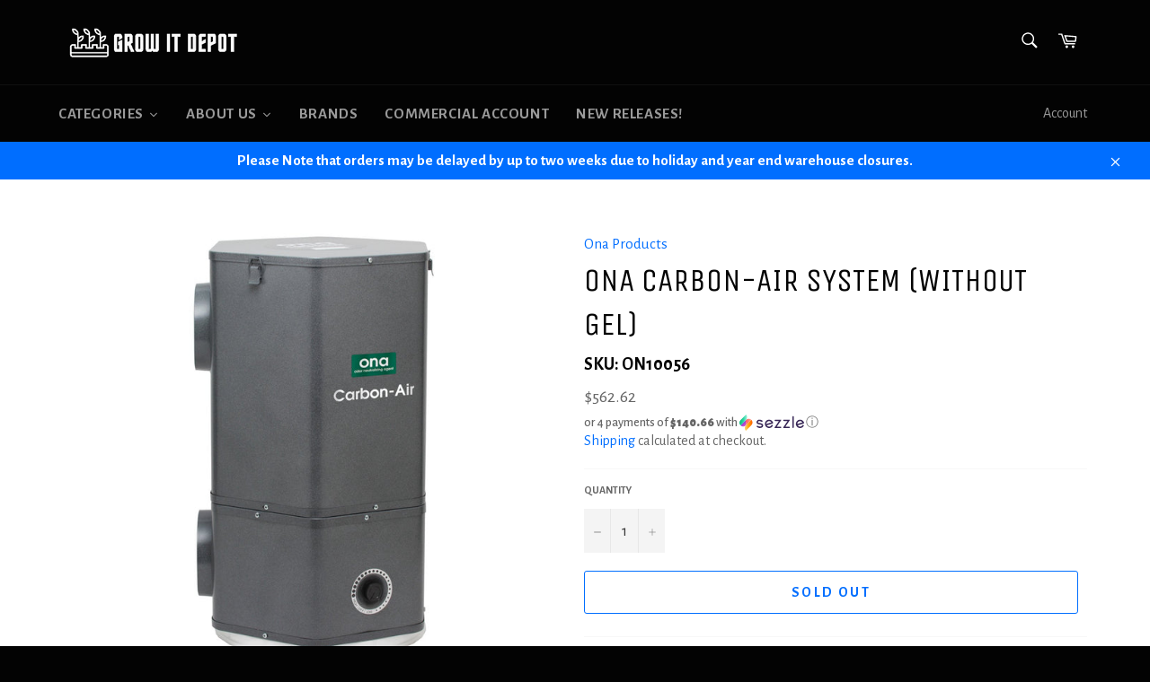

--- FILE ---
content_type: text/json
request_url: https://conf.config-security.com/model
body_size: 88
content:
{"title":"recommendation AI model (keras)","structure":"release_id=0x33:4b:52:61:59:58:41:5a:73:5e:55:55:61:33:45:28:62:6b:73:59:70:36:73:6f:7c:72:75:5a:45;keras;d9zkfh8vxvjrbscx0pgt8z1rnxw1ug9k9u4g4t9rw3cozzeznjxb3bqwy81cc83mlth1qsh7","weights":"../weights/334b5261.h5","biases":"../biases/334b5261.h5"}

--- FILE ---
content_type: application/javascript; charset=utf-8
request_url: https://vd.kaktusapp.com/storage/js/kaktus_volume_discount-grow-it-depot.myshopify.com.js?ver=54&shop=grow-it-depot.myshopify.com
body_size: 40366
content:
var kaktusvbaseUrl="https://vd.kaktusapp.com/";var kaktusvApiUrl="https://vd.kaktusapp.com/";var kaktusvShop="grow-it-depot.myshopify.com";var kaktusvTriggerEvents={};var kaktusvPageIds=[];var kaktusvCertainBtns=[];var kaktusvCurrencyCode="USD";var kaktusvCurrencySymbol="$";var kaktusvUrl=window.location.href;var kaktusvVersion="134"
var kaktusvShowPopupAllPeriod=0;var kaktusvShowPopupPerDay=0;var kaktusvWhenPopupDisplayed=0;var kaktusvRemoveFunnelProducts=3;var kaktusvMaxShowOffer=0;var kaktusvTriggerButton="";var kaktusvbuyItNow="";var kaktusvCartButton="";var kaktusvInlineWidget="";var kaktusvInlineWidgetCartPage="";var kaktusvInlineWidgetThankYouPage="";var kaktusvInlineWidgetSelectedPage="";var kaktusvCartSubtotal="";var kaktusvCartSubtotalContainer="";var kaktusvTikTok="";var kaktusvPinterest="";var kaktusvFacebook="";var kaktusvSnapchat="";var kaktusvSnapchatEmail="";var kaktusvGoogle="";var kaktusvAppName="VolumeDiscount";var kaktusvTranslations={"en":{"checkout_btn":"Grab this deal","discount_tag_text":"Save","total_text":"Total:","most_popular_tag_text":"Most popular"}};if(!kaktusvApp){var kaktusvApp=function(){let currentProductId;let purchaseData=[];let orderData=[];let statisticArr=[];let iframe;let excludeOffers=[];let triggerProduct=false;let volumeOffer=null;const currentLocale=Shopify.locale;const appContainerClass='.kaktusv-app-container';let facebookId=kaktusvFacebook||null;let googleId=kaktusvGoogle||null;let pinterestId=kaktusvPinterest||null;let snapId=kaktusvSnapchat||null;let snapEmail=kaktusvSnapchatEmail||null;let tikTokId=kaktusvTikTok||null;const params=new URLSearchParams(window.location.search);const offerTypes={crossSell:1,upsell:2,bundle:3,postPurchase:4,discount:5,frequentlyBoughtTogether:6,homePage:8,exitIntent:7,cartPage:9,beforeCheckout:10,slider:11,bundleByProduct:13,bundleComboProducts:14,bundleBuilder:15,fbt:16,volumeDiscount:17}
const triggerTypes={addToCart:'1',cartPage:'2',thankYouPage:'3',selectedPages:'4',certainButtons:'5',productPage:'6',exitIntent:'7',homePage:'8',collectionPage:'9',blogPage:'10',beforeCheckout:'11',buyItNow:'12'}
const popupTypes={popup:'1',float_popup:'2',inline:'3'}
const inlineWidgetPosition={before:'1',after:'2'}
if(Shopify.designMode){buildPreviewContainer();}
kaktusvCurrencySymbol=decodeHTML(kaktusvCurrencySymbol.replace(/(<([^>]+)>)/ig,""));const currentCurrencyCode=Shopify.currency.active;let currentCurrencySymbol=kaktusvCurrencySymbol;let currencyRate=1;const country=Shopify.country;if(kaktusvCurrencyCode!==currentCurrencyCode){currencyRate=Shopify.currency.rate;const regexStr=`\\${getMainCurrencySymbol()}`;const regex=new RegExp(regexStr,'g')
currentCurrencySymbol=kaktusvCurrencySymbol.replace(regex,getCurrencySymbol(country,currentCurrencyCode));}
function getCurrencySymbol(locale,currency){return(0).toLocaleString(`en-${locale}`,{style:'currency',currency:currency,minimumFractionDigits:0,maximumFractionDigits:0}).replace(/\d/g,'').trim()}
function getMainCurrencySymbol(){if(kaktusvCurrencySymbol.includes('{{')){return kaktusvCurrencySymbol.replace(/{{(.*?)}}/ig,'').trim();}else{return kaktusvCurrencySymbol.trim();}}
function getPriceByRate(price){return(parseFloat(price)*currencyRate).toFixed(2);}
function getStorePriceByRate(price){return(parseFloat(price)/ currencyRate).toFixed(2);}
function currencyFormat(num){if(currentCurrencySymbol.includes('{{')){return currentCurrencySymbol.replace(/{{(.*?)}}/ig,formatNumber(num));}else{return currentCurrencySymbol+formatNumber(num);}}
function formatNumber(num){num=parseFloat(num).toFixed(2);return parseFloat(num).toLocaleString(`en-${country}`,{style:'currency',currency:currentCurrencyCode,}).replace(/[^\d.,\.]/g,'')}
function decodeHTML(html){const txt=document.createElement('textarea');txt.innerHTML=html;return txt.value;};function setCookieData(){let url=location.href;const oneWeek=new Date(Date.now()+3600000*24*7);if(url.includes('#')){url=url.split('#');if(url[url.length-1]){let parameter='#'+url[url.length-1];setCookie('kaktusvUrl',parameter,{expires:oneWeek});}}}
setCookieData();function setCookie(name,value,options={}){options={path:'/',...options};if(options.expires instanceof Date){options.expires=options.expires.toUTCString();}
let updatedCookie=encodeURIComponent(name)+"="+encodeURIComponent(value);for(let optionKey in options){updatedCookie+="; "+optionKey;let optionValue=options[optionKey];if(optionValue!==true){updatedCookie+="="+optionValue;}}
document.cookie=updatedCookie;}
function getCookie(name){let matches=document.cookie.match(new RegExp("(?:^|; )"+name.replace(/([\.$?*|{}\(\)\[\]\\\/\+^])/g,'\\$1')+"=([^;]*)"));return matches?decodeURIComponent(matches[1]):undefined;}
function setContainerId(){return`kaktusv-app-${makeId(5)}`;}
function buildPopUpType(dataOffer,dataCart,currentProductId,triggerType,allVariantsId){for(let key in dataOffer.offers){const offerItem=dataOffer.offers[key];const popUpType=(offerItem.popup_type).toString();switch(popUpType){case popupTypes.inline:buildInlineWidget({dataOffer,offerItem,dataCart,currentProductId,triggerType,allVariantsId});break;}}
socialPixel();}
function buildInlineWidget(params){const{offerItem,triggerType}=params;let rootId=setContainerId();let nodeElement=null;nodeElement=getInlineNode(triggerType);function getInlineNode(triggerType){let defaultNodeElements=[];let inlineWidgetArr=[];switch(triggerType){case triggerTypes.cartPage:defaultNodeElements=[appContainerClass,'cart-items','form[action*="/cart"]'];inlineWidgetArr=kaktusvInlineWidgetCartPage.length?decodeHTML(kaktusvInlineWidgetCartPage).split(','):inlineWidgetArr;break;case triggerTypes.productPage:defaultNodeElements=[appContainerClass,'form[action*="/cart/add"]'];inlineWidgetArr=kaktusvInlineWidget.length?decodeHTML(kaktusvInlineWidget).split(','):inlineWidgetArr;break;case triggerTypes.selectedPages:defaultNodeElements=[appContainerClass,'.kaktusv-container'];inlineWidgetArr=kaktusvInlineWidgetSelectedPage.length?decodeHTML(kaktusvInlineWidgetSelectedPage).split(','):inlineWidgetArr;break;case triggerTypes.thankYouPage:defaultNodeElements=[appContainerClass,'.section__header'];inlineWidgetArr=kaktusvInlineWidgetThankYouPage.length?decodeHTML(kaktusvInlineWidgetThankYouPage).split(','):inlineWidgetArr;break;}
const commonInlineWidgetArr=inlineWidgetArr.concat(defaultNodeElements);const uniqueInlineWidgetArr=[...new Set(commonInlineWidgetArr)];if(uniqueInlineWidgetArr.length){for(let i=0;i<uniqueInlineWidgetArr.length;i++){const itemTrim=uniqueInlineWidgetArr[i].trim();const currentNode=document.querySelector(itemTrim);if(currentNode!=null){return currentNode;}}}else{return null;}}
if(!nodeElement)return;const isSylesheet=document.querySelector('link#KaktusVolumeDiscountCss');if(!isSylesheet){styleLoader();}
buildInlineContainer();function styleLoader(){const headID=document.getElementsByTagName('head')[0];const link=document.createElement('link');link.type='text/css';link.id='KaktusVolumeDiscountCss';link.rel='stylesheet';headID.appendChild(link);link.href=kaktusvbaseUrl+`css/kaktus-volume-discount.css?v=${kaktusvVersion}`;};function buildInlineContainer(){clearPreviewContainer();const insertPosition=(offerItem.inline_position).toString();const element=document.createElement("div");element.setAttribute("id",rootId);element.style.width='100%';element.style.margin='20px 0';element.style.fontFamily='inherit';element.style.display='none';if(insertPosition===inlineWidgetPosition.before){nodeElement.before(element);}else{nodeElement.after(element);}}
const offerType=offerItem.offer_type;switch(offerType){case offerTypes.volumeDiscount:buildVolumeDiscountInline({rootId,...params});break;}}
function removeAppContainer(rootId){const kaktusvPopup=document.querySelector(`#${rootId}`);iframe=null;if(kaktusvPopup){kaktusvPopup.remove();}
document.querySelector('body').style.overflow='';document.querySelector('body').style.height='';document.querySelector('html').style.overflow='';document.querySelector('html').style.height='';}
function buildPreviewContainer(){const rootDiv=document.querySelector(appContainerClass);if(!rootDiv)return;const html='<span>The <b>Kaktus APP</b> will be displayed here!</span>';const element=document.createElement("div");element.classList.add('kaktusv-app-preview');element.style.padding='20px';element.style.border='1px solid #e4e4e4';element.style.borderRadius='8px';element.style.textAlign='center';element.innerHTML=html;rootDiv.append(element);}
function clearPreviewContainer(){const previewContainer=document.querySelector(appContainerClass);if(previewContainer){previewContainer.innerHTML='';}}
function getAppSelector(element,rootId){let rootNode=document.querySelector(`#${rootId}`);if(iframe){rootNode=iframe.contentWindow.document.querySelector(`#${rootId}`);}
return rootNode.querySelector(element);}
function getAppSelectorAll(element,rootId){let rootNode=document.querySelector(`#${rootId}`);if(iframe){rootNode=iframe.contentWindow.document.querySelector(`#${rootId}`);}
return rootNode.querySelectorAll(element);}
function buildVolumeDiscountInline(params){const{dataOffer,offerItem,currentProductId,rootId,triggerType,allVariantsId}=params;const offerObj={mainOfferId:offerItem.main_offer_id,offerId:offerItem.id,offerDesign:dataOffer.design[offerItem.id],allowPageReload:offerItem.reload_page?true:false,pageReload:false,currentTriggerType:triggerType,volumeId:makeId(5),hideVariationPrice:offerItem.hide_variation_price}
const offerTexts=getOfferTexts(dataOffer,offerItem)
const offerProduct=offerItem.products?offerItem.products[currentProductId]:null;const triggerProductData=dataOffer.products[currentProductId];const triggerVariants=getActiveVariants(triggerProductData.variants,offerProduct);const updatedTriggerVariants=checkSoldOutProduct(triggerVariants);if(!updatedTriggerVariants.length){return;}
triggerProductData.variants=updatedTriggerVariants;const copyright=!dataOffer.brand?'':buildCopyright();const html=`
                <div class="kaktusv-popup__body kaktusv-bd kaktusv-width-container">
                    <div class="kaktusv-popup__main kaktusv-bg-main">
                        <div class="kaktusv-countdown kaktusv-timer">
                            <div class="kaktusv-countdown__wrap">
                                <div class="kaktusv-countdown__msg kaktusv-timer-msg"></div>
                                <div class="kaktusv-countdown__time"></div>
                            </div>
                        </div>

                        <div class="kaktusv-popup__main--wrapper kaktusv-wallpaper"></div>

                        <div class="kaktusv-popup__heading kaktusv-bg-heading">


                            <h2 class="kaktusv-popup__title kaktusv-title"></h2>
                            <p class="kaktusv-popup__description kaktusv-description"></p>
                        </div>

                        <div class="kaktusv-popup__options"></div>

                        <div class="kaktusv-popup__buttons kaktusv-bg-bottom">
                            <a href="#" class="kaktusv-checkout-btn" data-checkout="${offerItem.checkout_btn_event}" data-redirect="${offerItem.specific_url}"></a>
                        </div>
                        ${copyright}
                    </div>
                </div>

                <style type="text/css" id="kaktusv-custom-css"></style>
            `;const element=document.createElement("div");element.classList.add("kaktusv-inline","kaktusv-volume");element.innerHTML=html;const rootDiv=document.getElementById(rootId);rootDiv.append(element);const timerData={minutes:offerObj.offerDesign.main.timer_min,seconds:offerObj.offerDesign.main.timer_sec,display:getAppSelector('.kaktusv-countdown__time',rootId),rootId,offerId:offerObj.offerId,mainOfferId:offerObj.mainOfferId,offerObj:offerObj}
buildTimer(timerData.minutes,timerData.seconds,timerData.display);const countDownTimer=new Timer(timerData);const volumeData=offerItem.volume_discount;const volumeDataOptions=volumeData.options;volumeDataOptions.forEach((option,i)=>{const productData={allow_highlight:volumeData.allow_highlight_option,highlight_option:volumeData.highlight_option,option_number:i+1,product:triggerProductData}
fillVolumeOption(option,productData,rootId,offerObj);})
setTranslation(rootId,dataOffer);buildWidget(offerObj.offerDesign,rootId,countDownTimer);changeWidgetText(element,offerTexts);addVolumeEvents({element,offerObj,rootId,countDownTimer,volumeDataOptions});volumeOffer={volumeDataOptions,offerObj,allVariantsId};setTimeout(()=>{rootDiv.style.display='block';},500);}
function setTranslation(rootId,dataOffer){const settingTexts=getSettingTexts(dataOffer)
const dataTranslation={"checkout-btn-text":{value:"checkout_btn",element:"kaktusv-checkout-btn"},"total-text":{value:"total_text",element:"kaktusv-total"},"discount-tag-text":{value:"discount_tag_text",element:"kaktusv-save"},"most-popular-tag-text":{value:"most_popular_tag_text",element:"kaktusv-save-label"},};for(let key in dataTranslation){const{value,element}=dataTranslation[key];const option=settingTexts[value];if(option==null)return;const nodeList=getAppSelectorAll('.'+element,rootId)
nodeList.forEach((node)=>{node.innerText=option;});}}
function getSettingTexts(dataOffer){const defaultLocale=dataOffer.current_lang;const defaultLang=kaktusvTranslations[defaultLocale]||kaktusvTranslations[Object.keys(kaktusvTranslations)[0]];const currentLang=kaktusvTranslations[currentLocale]||defaultLang;return{'checkout_btn':currentLang.checkout_btn||defaultLang.checkout_btn,'total_text':currentLang.total_text||defaultLang.total_text,'discount_tag_text':currentLang.discount_tag_text||defaultLang.discount_tag_text,'most_popular_tag_text':currentLang.most_popular_tag_text||defaultLang.most_popular_tag_text}}
function getOfferTexts(dataOffer,offerItem){const{translate}=offerItem;let data=translate[currentLocale]||offerItem;return{'title':data.title||offerItem.title,'allow_set_description':offerItem.allow_set_description,'description':data.description||offerItem.description,'timer_text':data.timer_text||offerItem.timer_text}}
function fillVolumeOption(optionData,productData,rootId,offerObj){const{custom_text,allow_range,range_from,range_to,discount_type,discount_value}=optionData;const{product,allow_highlight,highlight_option,option_number}=productData;const highlightLabel=allow_highlight&&+option_number===+highlight_option?`<div class="kaktusv-option__label kaktusv-save-label kaktusv-highlight"></div>`:'';let discountLabel='';let comparePrice='';let productPrice=getPriceByRate(product.variants[0].variantPrice);let compareTotalPrice=parseFloat(discount_value)?`<strike class="kaktusv-compare-price kaktusv-total-compare-price"></strike>`:'';if(parseFloat(discount_value)){const discount=discount_type==='%'?`${discount_value}${discount_type}`:currencyFormat(getPriceByRate(discount_value));discountLabel=`<p class="kaktusv-option__save-text kaktusv-discount-text"><span class="kaktusv-save"></span> ${discount}</p>`;comparePrice=`<strike class="kaktusv-compare-price">${currencyFormat(productPrice)}</strike>`;if(discount_type==='%'){productPrice=(+productPrice-(+productPrice*+discount_value / 100)).toFixed(2);}else{productPrice=(+productPrice- +discount_value).toFixed(2);}}
let optionHtml='';if(product.variants.length>1){let variantsHtml='';variantsHtml='<select class="kaktusv-variations">';for(let key in product.variants){if(product.variants.hasOwnProperty(key)){let variantPrice=getPriceByRate(product.variants[key]['variantPrice']);if(discount_value){if(discount_type==="%"){variantPrice=(variantPrice-(variantPrice*+discount_value / 100)).toFixed(2);}else{variantPrice=(+variantPrice- +discount_value).toFixed(2);}}
variantsHtml+=`
                        <option
                            value="${product.variants[key]['productId']}"
                            data-price="${getPriceByRate(product.variants[key]['variantPrice'])}"
                            data-store-price="${product.variants[key]['variantPrice']}"
                            data-discount-price="${variantPrice}"
                        >
                            ${product.variants[key]['title']} ${offerObj.hideVariationPrice ? '' : ' - ' + currencyFormat(variantPrice)}
                        </option>
                    `;}}
variantsHtml+='</select>';if(range_from>=1){for(let i=0;i<range_from;i++){optionHtml+=`
                            <div class="kaktusv-option__product">
                                <span class="kaktusv-option__number">#${i + 1}</span>

                                <div class="kaktusv-option__select">
                                    ${variantsHtml}
                                </div>
                            </div>
                        `;}}
if(range_to){optionHtml+=setPlusRow(range_from);}}else{const variantItem=product.variants[Object.keys(product.variants)[0]];optionHtml=setQtyRow(range_from,range_to,allow_range,variantItem);}
function setPlusRow(range_from){return`
                    <div class="kaktusv-option__product">
                        <span class="kaktusv-option__number">#${+range_from + 1}</span>

                        <div class="kaktusv-option__plus kaktusv-variations">
                            <svg width="16" height="16" viewBox="0 0 14 14" fill="currentColor" xmlns="http://www.w3.org/2000/svg">
                                <rect x="6" width="2" height="14" rx="1" fill="currentColor"></rect>
                                <rect x="14" y="6" width="2" height="14" rx="1" transform="rotate(90 14 6)" fill="currentColor"></rect>
                            </svg>
                        </div>
                    </div>
                `}
function setQtyRow(range_from,range_to,allow_range,variantItem){const variantTitle=variantItem['title'];let titleHtml='';if(variantTitle.toLowerCase()!=="default title"){let variantPrice=getPriceByRate(variantItem['variantPrice']);if(product.discount!=undefined&&product.discount_type!=undefined&&parseInt(product.discount)!=0){variantPrice=calcVariantsDiscountPrice(product,variantItem);}
titleHtml=`<span class="kaktusv-variations">${variantTitle} - ${currencyFormat(variantPrice)}</span>`;}
if(allow_range&&range_to){return`
                        ${titleHtml}
                        <div class="kaktusv-option__product">
                            <div class="kaktusv-option__qty kaktusv-variations" data-max-qty="${range_to}">
                                <div class="kaktusv-option__qty-btn kaktusv-qty-btn kaktusv-qty-minus">-</div>
                                <input class="kaktusv-option__qty-input" type="number" value="${range_from}" min="${range_from}" max="${range_to}">
                                <div class="kaktusv-option__qty-btn kaktusv-qty-btn kaktusv-qty-plus">+</div>
                            </div>
                        </div>
                    `}else{return`
                        ${titleHtml}
                        <input type="hidden" class="kaktusv-option__qty-input" type="number" value="${range_from}" min="${range_from}">
                    `}}
const html=`
                ${highlightLabel}

                <div class="kaktusv-option__content">
                    <div class="kaktusv-option__info">
                        <div class="kaktusv-option__radio kaktusv-radio-border">
                            <div class="kaktusv-option__radio-dot kaktusv-radio-bg"></div>
                        </div>

                        <p class="kaktusv-prod-title">${custom_text}</p>
                    </div>

                    <div class="kaktusv-option__result">
                        ${discountLabel}

                        <div class="kaktusv-option__price-block">
                            ${comparePrice}
                            <span class="kaktusv-price"
                                data-price="${getPriceByRate(product.variants[0].variantPrice)}"
                                data-discount-price="${productPrice}"
                                data-storePrice="${product.variants[0]['variantPrice']}"
                                data-productId="${product.variants[0]['productId']}"
                            >
                                ${currencyFormat(productPrice)}
                            </span>
                        </div>

                        <span class="kaktusv-option__total-block">
                            <span class="kaktusv-total"></span>
                            ${compareTotalPrice}
                            <span class="kaktusv-total-price"></span>
                        </span>
                    </div>
                </div>

                <div class="kaktusv-option__products" data-rangeto="${range_to ? range_to : null}">
                    ${optionHtml}
                </div>
            `;const element=document.createElement("div");element.classList.add("kaktusv-option","kaktusv-product-bg","kaktusv-product-border");element.setAttribute('data-discountType',discount_type)
element.setAttribute('data-discount',discount_value)
const activeOption=allow_highlight&&highlight_option?+highlight_option:1;if(option_number===activeOption){element.classList.add("kaktusv-bg-active");}
element.innerHTML=html;calcVolumeTotalOptionPrice(element);addVolumeRowEvents(element);const plusVariantBtn=element.querySelector('.kaktusv-option__plus');if(plusVariantBtn){addNewRowEvent(plusVariantBtn,element);}
const rootDiv=getAppSelector('.kaktusv-popup__options',rootId);rootDiv.append(element);}
function variantOptionEvent(variant,optionRow){variant.addEventListener('change',()=>{calcVolumeTotalOptionPrice(optionRow);setOptionPrice(optionRow);});}
function addVolumeRowEvents(optionRow){const variations=optionRow.querySelectorAll('select.kaktusv-variations');const qtyInput=optionRow.querySelector('.kaktusv-option__qty-input');const qtyPlusBtn=optionRow.querySelector('.kaktusv-qty-plus');const qtyMinusBtn=optionRow.querySelector('.kaktusv-qty-minus');if(variations.length){variations.forEach(variant=>{variantOptionEvent(variant,optionRow)});}
if(qtyInput&&qtyPlusBtn&&qtyMinusBtn){const maxVal=qtyInput.max;qtyPlusBtn.addEventListener('click',function(){changeQtyValue(qtyInput,'add',maxVal);calcVolumeTotalOptionPrice(optionRow);});qtyMinusBtn.addEventListener('click',function(){changeQtyValue(qtyInput,'sub',maxVal);calcVolumeTotalOptionPrice(optionRow);});qtyInput.addEventListener('change',function(){changeQtyValue(qtyInput,'change',maxVal);calcVolumeTotalOptionPrice(optionRow);})}}
function addVolumeEvents(params){const{element,offerObj,rootId,countDownTimer,volumeDataOptions}=params;const{mainOfferId,offerId,volumeId}=offerObj;const checkoutBtn=element.querySelector('.kaktusv-checkout-btn');const options=element.querySelectorAll('.kaktusv-option');checkoutBtn.addEventListener('click',function(event){event.preventDefault();const checkoutEvent=this.getAttribute('data-checkout');const redirectUrl=this.getAttribute('data-redirect');statisticArr.push(offerId);let productCount=0;const product=element.querySelector('.kaktusv-bg-active');const productVolumeData=getVolumeProducts(product);let activeProductsLength=+productVolumeData.length;element.querySelector('.kaktusv-popup__body').classList.add('kaktusv-preload');addVolumeProducts(productVolumeData);function addVolumeProducts(productVolumeData){if(!productVolumeData.length)return
productVolumeData.forEach((productItem,i)=>{setTimeout(()=>{const{propertyId,variantId,storePrice,discountType,discountValue,qty}=productItem;addItem(variantId,qty,{offer:propertyId}).then(()=>{createOrderData(variantId,propertyId,discountType,discountValue,qty);createPurchaseData(mainOfferId,offerId,variantId,propertyId,storePrice);createVolumeProductsData(volumeId,variantId,propertyId);productCount++
if(offerObj.allowPageReload){offerObj.pageReload=true;}
if(activeProductsLength===productCount){sendStatistic(mainOfferId,offerId,true);createVolumeData(volumeId,volumeDataOptions);setTimeout(()=>{element.querySelector('.kaktusv-popup__body').classList.remove('kaktusv-preload');checkoutBtnEvents(checkoutEvent,redirectUrl,rootId,offerObj,countDownTimer);},1500);}})},1000*i);});}});options.forEach(option=>{option.addEventListener('click',setActiveOption);})
function setActiveOption(e){e.preventDefault();if(!this.classList.contains('kaktusv-bg-active')){options.forEach(element=>element.classList.remove('kaktusv-bg-active'));this.classList.add('kaktusv-bg-active');removeDefaultColor(offerObj.offerDesign,rootId);changeActiveColor(offerObj.offerDesign,rootId);}}}
function getVolumeProducts(product){let productVolumeData=[];const variants=product.querySelectorAll('select.kaktusv-variations');if(variants.length){let uniqIds=[];variants.forEach(variantItem=>{const variantId=variantItem.selectedOptions[0].value;if(uniqIds.includes(variantId)){const targetElement=productVolumeData.find(el=>+el.variantId===+variantId);targetElement.qty=+targetElement.qty+1;}else{productVolumeData.push({propertyId:makeId(5),variantId,storePrice:variantItem.selectedOptions[0].getAttribute('data-store-price'),discountType:product.getAttribute('data-discountType'),discountValue:product.getAttribute('data-discount')||null,qty:1});uniqIds.push(variantId);}})}else{productVolumeData.push({propertyId:makeId(5),variantId:product.querySelector('.kaktusv-price').getAttribute('data-productId'),storePrice:product.querySelector('.kaktusv-price').getAttribute('data-storePrice'),discountType:product.getAttribute('data-discountType'),discountValue:product.getAttribute('data-discount')||null,qty:+product.querySelector('.kaktusv-option__qty-input').value})}
return productVolumeData;}
function createVolumeProductsData(volumeId,variantId,propertyId){if(!volumeId)return;const localVolumeData=localStorage.getItem('kaktusvVolumeData');let volumeData=localVolumeData?JSON.parse(localVolumeData):[];let productData={volumeId:volumeId,volumeProducts:[],volumeOptions:[]}
if(volumeData.length){const checkVolumeId=volumeData.find(item=>item.volumeId===volumeId);if(checkVolumeId){setProductsData(checkVolumeId);}else{volumeData.push(productData);setProductsData(productData);}}else{volumeData.push(productData);setProductsData(productData);}
localStorage.setItem('kaktusvVolumeData',JSON.stringify(volumeData));function setProductsData(data){data.volumeProducts.push({variantId:variantId,propertyId:propertyId})}}
function createVolumeData(volumeId,volumeDataOptions){if(!volumeId)return;const localVolumeData=localStorage.getItem('kaktusvVolumeData');let volumeData=localVolumeData?JSON.parse(localVolumeData):[];if(volumeData.length){const checkVolumeId=volumeData.find(item=>item.volumeId===volumeId);if(checkVolumeId){volumeDataOptions.forEach(option=>{const{range_from,allow_range,range_to,discount_type,discount_value}=option;checkVolumeId.volumeOptions.push({range_from,allow_range,range_to,discount_type,discount_value});})}}
localStorage.setItem('kaktusvVolumeData',JSON.stringify(volumeData));}
function calcVolumeTotalOptionPrice(optionRow){const comparePriceDiv=optionRow.querySelector('.kaktusv-total-compare-price');const totalPriceDiv=optionRow.querySelector('.kaktusv-total-price');const qtyInput=optionRow.querySelector('.kaktusv-option__qty-input');let totalPrice=0;let totalComparePrice=0;const variations=optionRow.querySelectorAll('select.kaktusv-variations');if(variations.length){variations.forEach(variant=>{const variantPrice=variant.selectedOptions[0].getAttribute('data-price');const variantDiscountPrice=variant.selectedOptions[0].getAttribute('data-discount-price');totalComparePrice+=+variantPrice;totalPrice+=+variantDiscountPrice;})}else{const productPrice=optionRow.querySelector('.kaktusv-price').getAttribute('data-price');const discountPrice=optionRow.querySelector('.kaktusv-price').getAttribute('data-discount-price');totalPrice=qtyInput?+discountPrice*+qtyInput.value:+discountPrice;totalComparePrice=qtyInput?+productPrice*+qtyInput.value:+productPrice;}
if(comparePriceDiv){comparePriceDiv.innerHTML=currencyFormat(totalComparePrice);}
totalPriceDiv.innerHTML=currencyFormat(totalPrice);}
function addNewRowEvent(btn,optionRow){btn.addEventListener('click',function(e){e.preventDefault();const self=this;buildVariantRow(optionRow,self);});}
function buildVariantRow(optionRow,self){const rangeTo=optionRow.querySelector('.kaktusv-option__products').getAttribute('data-rangeto');const products=optionRow.querySelectorAll('.kaktusv-option__product');const plusRowTempl=self.closest('.kaktusv-option__product').cloneNode(true);const selectTempl=self.closest('.kaktusv-option__products').querySelector('.kaktusv-option__select').cloneNode(true);const optionDiv=self.closest('.kaktusv-option__product');const variant=selectTempl.querySelector('select.kaktusv-variations');if(variant.length){variantOptionEvent(variant,optionRow);}
self.remove();optionDiv.append(selectTempl);calcVolumeTotalOptionPrice(optionRow);if(products.length<rangeTo){plusRowTempl.querySelector('.kaktusv-option__number').innerHTML=`#${products.length + 1}`;const btn=plusRowTempl.querySelector('.kaktusv-option__plus');addNewRowEvent(btn,optionRow);optionRow.querySelector('.kaktusv-option__products').append(plusRowTempl);}}
function setOptionPrice(optionRow){const priceBlock=optionRow.querySelector('.kaktusv-option__price-block');const comparePriceDiv=priceBlock.querySelector('.kaktusv-compare-price');const totalPriceDiv=priceBlock.querySelector('.kaktusv-price');const variations=optionRow.querySelectorAll('select.kaktusv-variations');const priceArr=[];let newPrice=0;let newComparePrice=0;variations.forEach(variant=>{const variantPrice=variant.selectedOptions[0].getAttribute('data-price');const variantDiscountPrice=variant.selectedOptions[0].getAttribute('data-discount-price');newPrice=+variantDiscountPrice;newComparePrice=+variantPrice;priceArr.push(+variantPrice)});const allEqual=priceArr.every(v=>v===priceArr[0]);if(allEqual){priceBlock.classList.remove('kaktusv-hide');totalPriceDiv.innerHTML=currencyFormat(newPrice);if(comparePriceDiv){comparePriceDiv.innerHTML=currencyFormat(newComparePrice);}}else{priceBlock.classList.add('kaktusv-hide');}}
function setActiveColor(widgetJson,rootId){const element=getAppSelector('.kaktusv-bg-active',rootId);const obj={"w-prod-bg":{cssOption:"background"},"w-border-color":{cssOption:"border-color"}}
let option=widgetJson.product.active_background;if(!option)return;for(let key in obj){let{cssOption}=obj[key];if(cssOption==='background'){option=convertHexToRGBA(option,0.1);}
element.style[cssOption]=option;}}
function changeActiveColor(widgetJson,rootId){const element=getAppSelector('.kaktusv-bg-active',rootId);let option=widgetJson.product.active_background;if(!option)return;const obj={"w-prod-bg":{cssOption:"background"},"w-border-color":{cssOption:"border-color"}}
for(let key in obj){let{cssOption}=obj[key];if(cssOption==='background'){option=convertHexToRGBA(option,0.1);}
element.style[cssOption]=option;}}
function removeDefaultColor(widgetJson,rootId){const obj={"w-prod-bg":{data:"product",value:"background",element:"kaktusv-product-bg",cssOption:"background"},"w-border-color":{data:"product",value:"prod_border_color",element:"kaktusv-product-border",cssOption:"border-color"}}
for(let key in obj){let{data,value,element,cssOption}=obj[key];const option=widgetJson[data][value];const elements=getAppSelectorAll('.'+element,rootId);elements.forEach((element)=>{element.style[cssOption]=option;})}}
function convertHexToRGBA(hexCode,opacity=1){let hex=hexCode.replace('#','');if(hex.length===3){hex=`${hex[0]}${hex[0]}${hex[1]}${hex[1]}${hex[2]}${hex[2]}`;}
const r=parseInt(hex.substring(0,2),16);const g=parseInt(hex.substring(2,4),16);const b=parseInt(hex.substring(4,6),16);if(opacity>1&&opacity<=100){opacity=opacity / 100;}
return`rgba(${r},${g},${b},${opacity})`;};function buildCopyright(){return'<div class="kaktusv-copyright"><a href="https://kaktusapp.com/" target="_blank">Powered by Kaktus</a></div>';}
function getActiveVariants(allVariants,activeVariants){const variants=[];for(let key in allVariants){if(activeVariants){if(activeVariants.includes(allVariants[key].productId)){variants.push(allVariants[key]);}}else{variants.push(allVariants[key]);}}
return variants;}
function checkSoldOutProduct(offerVariants){if(typeof(kaktusAppData)==='undefined'){return offerVariants}
const{product}=kaktusAppData
if(!product){return offerVariants}
return offerVariants.filter(item=>{const targetVariant=product.variants.find(variantItem=>+variantItem.id===+item.productId);if(!targetVariant){return true;}
return targetVariant.available})}
function changeQtyValue(qty,type,maxVal){let currentQty=+qty.value;let minValue=+qty.getAttribute('min');let nextQty;switch(type){case'add':{if(maxVal){maxVal=+maxVal;nextQty=currentQty<maxVal?currentQty+1:maxVal;}else{nextQty=currentQty+1;}
break;}
case'sub':{currentQty===minValue?nextQty=minValue:nextQty=currentQty-1;break;}
case'change':{if(maxVal){maxVal=+maxVal;nextQty=currentQty<maxVal?currentQty:maxVal;}else{nextQty=currentQty;}
if(nextQty<=minValue||nextQty<=0){nextQty=minValue||1;}}}
qty.value=nextQty;}
function makeId(length){let result='';const characters='ABCDEFGHIJKLMNOPQRSTUVWXYZabcdefghijklmnopqrstuvwxyz0123456789';const charactersLength=characters.length;for(let i=0;i<length;i++){result+=characters.charAt(Math.floor(Math.random()*charactersLength));}
return result;}
function changeWidgetText(element,offerTexts){const titleRow=element.querySelector('.kaktusv-title');const descriptionRow=element.querySelector('.kaktusv-description');const timerRow=element.querySelector('.kaktusv-timer-msg');titleRow.innerText=offerTexts.title;if(offerTexts.allow_set_description){descriptionRow.classList.remove('kaktusv-hide');descriptionRow.innerText=offerTexts.description;}else{descriptionRow.classList.add('kaktusv-hide');}
timerRow.innerText=offerTexts.timer_text;}
window.addEventListener('resize',function(){const topSection=iframe?iframe.contentWindow.document.querySelector('.kaktusv-popup__top'):false;if(topSection){if(window.innerWidth<768){topSection.style.display="none";}else{topSection.style.display="flex";}}});function checkoutBtnEvents(val,customUrl,rootId,offerObj,countDownTimer){const goCheckout='1';const goCart='2';const goCustomUrl='3';const closePopUp='4';switch(val){case goCheckout:createOrder();break;case goCart:goToCart();break;case goCustomUrl:if(customUrl)location.href=`https://${customUrl}`;break;case closePopUp:closeModal('1',rootId,offerObj,countDownTimer);break;default:createOrder();break;}}
function closeModal(closeEvent='1',rootId,offerObj,countDownTimer){const goCheckout='2';const{mainOfferId,offerId}=offerObj;if(closeEvent===goCheckout){sendStatistic(mainOfferId,offerId);setTimeout(()=>{createOrder();},1000);}else{sendStatistic(mainOfferId,offerId);if(countDownTimer){countDownTimer.stopTimer()}
removeAppContainer(rootId);statisticArr.length=0;if(offerObj.pageReload){setTimeout(()=>{cartReload(offerObj);},1000);}}}
function buildWidget(dataOffer,rootId,countDownTimer){fillWidget(dataOffer,rootId,countDownTimer);fillWidgetSettings(dataOffer,rootId);}
const dataJsonTopSection={"kaktusv-background-top":{data:"top",value:"background_top",input:"kaktusv-bg-top-input",element:"kaktusv-bg-top",cssOption:"background"},"kaktusv-close-btn-bd-radius":{data:"top",value:"close_border_radius",input:"kaktusv-close-border-radius",element:"kaktusv-close",cssOption:"border-radius",cssType:"size"},"kaktusv-alert-text-color":{data:"top",value:"alert_text_color",input:"kaktusv-alert-text-color",element:"kaktusv-alert-text",cssOption:"color"},"kaktusv-alert-text-font-size":{data:"top",value:"alert_text_font_size",input:"kaktusv-alert-text-font-size",element:"kaktusv-alert-text",cssOption:"font-size",cssType:"size"},"kaktusv-alert-text-font-weight":{data:"top",value:"alert_text_font_weight",input:"kaktusv-alert-text-font-weight",element:"kaktusv-alert-text",cssOption:"font-weight"},"kaktusv-alert-text-font-style":{data:"top",value:"alert_text_font_style",input:"kaktusv-alert-text-font-style",element:"kaktusv-alert-text",cssOption:"font-style"},"kaktusv-alert-text-line-height":{data:"top",value:"alert_text_line_height",input:"kaktusv-alert-text-line-height",element:"kaktusv-alert-text",cssOption:"line-height",cssType:"size"},"kaktusv-alert-prod-color":{data:"top",value:"alert_prod_color",input:"kaktusv-alert-prod-color",element:"kaktusv-alert-prod",cssOption:"color"},"kaktusv-alert-prod-font-size":{data:"top",value:"alert_prod_font_size",input:"kaktusv-alert-prod-font-size",element:"kaktusv-alert-prod",cssOption:"font-size",cssType:"size"},"kaktusv-alert-prod-font-weight":{data:"top",value:"alert_prod_font_weight",input:"kaktusv-alert-prod-font-weight",element:"kaktusv-alert-prod",cssOption:"font-weight"},"kaktusv-alert-prod-font-style":{data:"top",value:"alert_prod_font_style",input:"kaktusv-alert-prod-font-style",element:"kaktusv-alert-prod",cssOption:"font-style"},"kaktusv-alert-prod-line-height":{data:"top",value:"alert_prod_line_height",input:"kaktusv-alert-prod-line-height",element:"kaktusv-alert-prod",cssOption:"line-height",cssType:"size"}};const dataJsonMainSection={"kaktusv-bg-main":{data:"main",value:"background_main",input:"kaktusv-bg-main-input",element:"kaktusv-bg-main",cssOption:"background"},"kaktusv-bg-heading":{data:"main",value:"background_heading",element:"kaktusv-bg-heading",cssOption:"background"},"kaktusv-timer":{data:"main",value:"timer_bg",input:"kaktusv-timer-bg",element:"kaktusv-timer",cssOption:"background"},"kaktusv-timer-border-radius-left":{data:"main",value:"timer_border_radius",input:"kaktusv-timer-border-radius",element:"kaktusv-timer",cssOption:"border-bottom-left-radius",cssType:"size"},"kaktusv-timer-border-radius-right":{data:"main",value:"timer_border_radius",input:"kaktusv-timer-border-radius",element:"kaktusv-timer",cssOption:"border-bottom-right-radius",cssType:"size"},"kaktusv-timer-font-size":{data:"main",value:"timer_font_size",input:"kaktusv-timer-fs",element:"kaktusv-timer",cssOption:"font-size",cssType:"size"},"kaktusv-timer-color":{data:"main",value:"timer_color",input:"kaktusv-timer-color",element:"kaktusv-timer",cssOption:"color"},"kaktusv-timer-font-weight":{data:"main",value:"timer_font_weight",input:"kaktusv-timer-font-weight",element:"kaktusv-timer",cssOption:"font-weight"},"kaktusv-timer-font-style":{data:"main",value:"timer_font_style",input:"kaktusv-timer-font-style",element:"kaktusv-timer",cssOption:"font-style"},"kaktusv-timer-line-height":{data:"main",value:"timer_line_height",input:"kaktusv-timer-line-height",element:"kaktusv-timer",cssOption:"line-height",cssType:"size"},"kaktusv-title-font-size":{data:"main",value:"title_font_size",input:"kaktusv-title-fs",element:"kaktusv-title",cssOption:"font-size",cssType:"size"},"kaktusv-title-color":{data:"main",value:"title_color",input:"kaktusv-title-color",element:"kaktusv-title",cssOption:"color"},"kaktusv-title-font-weight":{data:"main",value:"title_font_weight",input:"kaktusv-title-font-weight",element:"kaktusv-title",cssOption:"font-weight"},"kaktusv-title-font-style":{data:"main",value:"title_font_style",input:"kaktusv-title-font-style",element:"kaktusv-title",cssOption:"font-style"},"kaktusv-title-line-height":{data:"main",value:"title_line_height",input:"kaktusv-title-line-height",element:"kaktusv-title",cssOption:"line-height",cssType:"size"},"kaktusv-description-font-size":{data:"main",value:"description_font_size",input:"kaktusv-description-fs",element:"kaktusv-description",cssOption:"font-size",cssType:"size"},"kaktusv-description-color":{data:"main",value:"description_color",input:"kaktusv-description-color",element:"kaktusv-description",cssOption:"color"},"kaktusv-description-font-weight":{data:"main",value:"description_font_weight",input:"kaktusv-description-font-weight",element:"kaktusv-description",cssOption:"font-weight"},"kaktusv-description-font-style":{data:"main",value:"description_font_style",input:"kaktusv-description-font-style",element:"kaktusv-description",cssOption:"font-style"},"kaktusv-description-line-height":{data:"main",value:"description_line_height",input:"kaktusv-description-line-height",element:"kaktusv-description",cssOption:"line-height",cssType:"size"},"kaktusv-border-width":{data:"main",value:"border_width",input:"kaktusv-border-size",element:"kaktusv-bd",cssOption:"border-width",cssType:"size"},"kaktusv-border-color":{data:"main",value:"border_color",input:"kaktusv-border-color",element:"kaktusv-bd",cssOption:"border-color"},"kaktusv-border-radius":{data:"main",value:"border_radius",input:"kaktusv-border-radius",element:"kaktusv-bd",cssOption:"border-radius",cssType:"size"},"kaktusv-border-radius-top":{data:"main",value:"border_radius",input:"w-border-radius",element:"kaktusv-bg-top",cssOption:"border-top-right-radius",cssType:"size"},"kaktusv-total-color":{data:"main",value:"total_color",input:"kaktusv-total-color",element:"kaktusv-total",cssOption:"color"},"kaktusv-total-font-size":{data:"main",value:"total_font_size",input:"kaktusv-total-font-size",element:"kaktusv-total",cssOption:"font-size",cssType:"size"},"kaktusv-total-font-weight":{data:"main",value:"total_font_weight",input:"kaktusv-total-font-weight",element:"kaktusv-total",cssOption:"font-weight"},"kaktusv-total-font-style":{data:"main",value:"total_font_style",input:"kaktusv-total-font-style",element:"kaktusv-total",cssOption:"font-style"},"kaktusv-total-line-height":{data:"main",value:"total_line_height",input:"kaktusv-total-line-height",element:"kaktusv-total",cssOption:"line-height",cssType:"size"},"kaktusv-total-price-color":{data:"main",value:"total_price_color",input:"kaktusv-total-price-color",element:"kaktusv-total-price",cssOption:"color"},"kaktusv-total-price-font-size":{data:"main",value:"total_price_font_size",input:"kaktusv-total-price-font-size",element:"kaktusv-total-price",cssOption:"font-size",cssType:"size"},"kaktusv-total-price-font-weight":{data:"main",value:"total_price_font_weight",input:"kaktusv-total-price-font-weight",element:"kaktusv-total-price",cssOption:"font-weight"},"kaktusv-total-price-font-style":{data:"main",value:"total_price_font_style",input:"kaktusv-total-price-font-style",element:"kaktusv-total-price",cssOption:"font-style"},"kaktusv-total-price-line-height":{data:"main",value:"total_price_line_height",input:"kaktusv-total-price-line-height",element:"kaktusv-total-price",cssOption:"line-height",cssType:"size"},"kaktusv-product-name-color":{data:"main",value:"product_name_color",element:"kaktusv-product-name",cssOption:"color"},"kaktusv-product-name-font-size":{data:"main",value:"product_name_font_size",element:"kaktusv-product-name",cssOption:"font-size",cssType:"size"},"kaktusv-product-name-font-weight":{data:"main",value:"product_name_font_weight",element:"kaktusv-product-name",cssOption:"font-weight"},"kaktusv-product-name-font-style":{data:"main",value:"product_name_font_style",element:"kaktusv-product-name",cssOption:"font-style"},"kaktusv-product-name-line-height":{data:"main",value:"product_name_line_height",element:"kaktusv-product-name",cssOption:"line-height",cssType:"size"},"kaktusv-product-price-color":{data:"main",value:"product_price_color",element:"kaktusv-product-price",cssOption:"color"},"kaktusv-product-price-font-size":{data:"main",value:"product_price_font_size",element:"kaktusv-product-price",cssOption:"font-size",cssType:"size"},"kaktusv-product-price-font-weight":{data:"main",value:"product_price_font_weight",element:"kaktusv-product-price",cssOption:"font-weight"},"kaktusv-product-price-font-style":{data:"main",value:"product_price_font_style",element:"kaktusv-product-price",cssOption:"font-style"},"kaktusv-product-price-line-height":{data:"main",value:"product_price_line_height",element:"kaktusv-product-price",cssOption:"line-height",cssType:"size"}};const dataJsonBottomSection={"kaktusv-background-bottom":{data:"bottom",value:"background_bottom",input:"kaktusv-bg-bottom-input",element:"kaktusv-bg-bottom",cssOption:"background"},"kaktusv-reject-btn-bd-radius":{data:"bottom",value:"reject_btn_border_radius",input:"kaktusv-reject-btn-bd-radius",element:"kaktusv-reject-btn",cssOption:"border-radius",cssType:"size"},"kaktusv-reject-btn-font-size":{data:"bottom",value:"reject_btn_font_size",input:"kaktusv-reject-btn-font-size",element:"kaktusv-reject-btn",cssOption:"font-size",cssType:"size"},"kaktusv-reject-btn-font-weight":{data:"bottom",value:"reject_btn_font_weight",input:"kaktusv-reject-btn-font-weight",element:"kaktusv-reject-btn",cssOption:"font-weight"},"kaktusv-reject-btn-font-style":{data:"bottom",value:"reject_btn_font_style",input:"kaktusv-reject-btn-font-style",element:"kaktusv-reject-btn",cssOption:"font-style"},"kaktusv-reject-btn-line-height":{data:"bottom",value:"reject_btn_line_height",input:"kaktusv-reject-btn-line-height",element:"kaktusv-reject-btn",cssOption:"line-height",cssType:"size"},"kaktusv-reject-btn-padding-top":{data:"bottom",value:"reject_btn_padding_t_b",input:"kaktusv-reject-btn-padding-t-b",element:"kaktusv-reject-btn",cssOption:"padding-top",cssType:"size"},"kaktusv-reject-btn-padding-bottom":{data:"bottom",value:"reject_btn_padding_t_b",input:"kaktusv-reject-btn-padding-t-b",element:"kaktusv-reject-btn",cssOption:"padding-bottom",cssType:"size"},"kaktusv-reject-btn-padding-left":{data:"bottom",value:"reject_btn_padding_l_r",input:"kaktusv-reject-btn-padding-l-r",element:"kaktusv-reject-btn",cssOption:"padding-left",cssType:"size"},"kaktusv-reject-btn-padding-right":{data:"bottom",value:"reject_btn_padding_l_r",input:"kaktusv-reject-btn-padding-l-r",element:"kaktusv-reject-btn",cssOption:"padding-right",cssType:"size"},"kaktusv-checkout-btn-bd-radius":{data:"bottom",value:"checkout_btn_border_radius",input:"kaktusv-checkout-btn-bd-radius",element:"kaktusv-checkout-btn",cssOption:"border-radius",cssType:"size"},"kaktusv-checkout-btn-font-size":{data:"bottom",value:"checkout_btn_font_size",input:"kaktusv-checkout-btn-font-size",element:"kaktusv-checkout-btn",cssOption:"font-size",cssType:"size"},"kaktusv-checkout-btn-font-weight":{data:"bottom",value:"checkout_btn_font_weight",input:"kaktusv-checkout-btn-font-weight",element:"kaktusv-checkout-btn",cssOption:"font-weight"},"kaktusv-checkout-btn-font-style":{data:"bottom",value:"checkout_btn_font_style",input:"kaktusv-checkout-btn-font-style",element:"kaktusv-checkout-btn",cssOption:"font-style"},"kaktusv-checkout-btn-line-height":{data:"bottom",value:"checkout_btn_line_height",input:"kaktusv-checkout-btn-line-height",element:"kaktusv-checkout-btn",cssOption:"line-height",cssType:"size"},"kaktusv-checkout-btn-padding-top":{data:"bottom",value:"checkout_btn_padding_t_b",input:"kaktusv-checkout-btn-padding-t-b",element:"kaktusv-checkout-btn",cssOption:"padding-top",cssType:"size"},"kaktusv-checkout-btn-padding-bottom":{data:"bottom",value:"checkout_btn_padding_t_b",input:"kaktusv-checkout-btn-padding-t-b",element:"kaktusv-checkout-btn",cssOption:"padding-bottom",cssType:"size"},"kaktusv-checkout-btn-padding-left":{data:"bottom",value:"checkout_btn_padding_l_r",input:"kaktusv-checkout-btn-padding-l-r",element:"kaktusv-checkout-btn",cssOption:"padding-left",cssType:"size"},"kaktusv-checkout-btn-padding-right":{data:"bottom",value:"checkout_btn_padding_l_r",input:"kaktusv-checkout-btn-padding-l-r",element:"kaktusv-checkout-btn",cssOption:"padding-right",cssType:"size"}};const dataJsonBtnStyle={"kaktusv-reject-btn-bg":{data:"bottom",value:"reject_btn_bg",secondValue:"reject_btn_bg_hover",input:"kaktusv-reject-btn-bg",inputHover:"kaktusv-reject-btn-bg-h",element:"kaktusv-reject-btn",cssOption:"background"},"kaktusv-reject-btn-color":{data:"bottom",value:"reject_btn_font_color",secondValue:"reject_btn_font_color_hover",input:"kaktusv-reject-btn-color",inputHover:"kaktusv-reject-btn-color-h",element:"kaktusv-reject-btn",cssOption:"color"},"kaktusv-reject-btn-color-icon":{data:"bottom",value:"reject_btn_font_color",secondValue:"reject_btn_font_color_hover",input:"kaktusv-reject-btn-color",inputHover:"kaktusv-reject-btn-color-h",element:"kaktusv-reject-btn",cssOption:"fill"},"kaktusv-checkout-btn-bg":{data:"bottom",value:"checkout_btn_bg",secondValue:"checkout_btn_bg_hover",input:"kaktusv-checkout-btn-bg",inputHover:"kaktusv-checkout-btn-bg-h",element:"kaktusv-checkout-btn",cssOption:"background"},"kaktusv-checkout-btn-color":{data:"bottom",value:"checkout_btn_font_color",secondValue:"checkout_btn_font_color_hover",input:"kaktusv-checkout-btn-color",inputHover:"kaktusv-checkout-btn-color-h",element:"kaktusv-checkout-btn",cssOption:"color"},"kaktusv-close-bg-color":{data:"top",value:"close_bg_color",secondValue:"close_bg_color_hover",input:"kaktusv-close-bg-color",inputHover:"kaktusv-close-bg-color-h",element:"kaktusv-close",cssOption:"background"},"kaktusv-close-color":{data:"top",value:"close_color",secondValue:"close_color_hover",input:"kaktusv-close-color",inputHover:"kaktusv-close-color-h",element:"kaktusv-close",cssOption:"color"},"kaktusv-cart-btn-bg":{data:"product",value:"cart_btn_bg",secondValue:"cart_btn_bg_hover",input:"kaktusv-cart-btn-bg",inputHover:"kaktusv-cart-btn-bg-h",element:"kaktusv-cart-btn",cssOption:"background"},"kaktusv-cart-btn-color":{data:"product",value:"cart_btn_font_color",secondValue:"cart_btn_font_color_hover",input:"kaktusv-cart-btn-color",inputHover:"kaktusv-cart-btn-color-h",element:"kaktusv-cart-btn",cssOption:"color"},"kaktusv-cart-btn-color-icon":{data:"product",value:"cart_btn_font_color",secondValue:"cart_btn_font_color_hover",input:"kaktusv-cart-btn-color",inputHover:"kaktusv-cart-btn-color-h",element:"kaktusv-cart-btn",cssOption:"fill"},"kaktusv-qty-btn-bg":{data:"product",value:"qty_btn_bg",secondValue:"qty_btn_bg_hover",input:"kaktusv-qty-btn-bg",inputHover:"kaktusv-qty-btn-bg-h",element:"kaktusv-qty-btn",cssOption:"background"},"kaktusv-qty-btn-color":{data:"product",value:"qty_btn_color",secondValue:"qty_btn_color_hover",input:"kaktusv-qty-btn-color",inputHover:"kaktusv-qty-btn-color-h",element:"kaktusv-qty-btn",cssOption:"color"},"kaktusv-remove-btn-bg":{data:"product",value:"remove_btn_bg",secondValue:"remove_btn_bg_hover",element:"kaktusv-remove-btn",cssOption:"background"},"kaktusv-remove-btn-color":{data:"product",value:"remove_btn_font_color",secondValue:"remove_btn_font_color_hover",element:"kaktusv-remove-btn",cssOption:"color"},"kaktusv-remove-btn-color-icon":{data:"product",value:"remove_btn_font_color",secondValue:"remove_btn_font_color_hover",element:"kaktusv-remove-btn",cssOption:"fill"}};const dataJsonProductStyle={"kaktusv-prod-bg-img":{data:"product",value:"background_img",input:"kaktusv-prod-bg-img",element:"kaktusv-product-item",cssOption:"background"},"kaktusv-prod-bg":{data:"product",value:"background",input:"kaktusv-prod-bg",element:"kaktusv-product-bg",cssOption:"background"},"kaktusv-cart-btn-bd-radius":{data:"product",value:"cart_btn_border_radius",input:"kaktusv-cart-btn-radius",element:"kaktusv-cart-btn",cssOption:"border-radius",cssType:"size"},"kaktusv-cart-btn-font-size":{data:"product",value:"cart_btn_font_size",input:"kaktusv-cart-btn-font-size",element:"kaktusv-cart-btn",cssOption:"font-size",cssType:"size"},"kaktusv-cart-btn-font-weight":{data:"product",value:"cart_btn_font_weight",input:"kaktusv-cart-btn-font-weight",element:"kaktusv-cart-btn",cssOption:"font-weight"},"kaktusv-cart-btn-font-style":{data:"product",value:"cart_btn_font_style",input:"kaktusv-cart-btn-font-style",element:"kaktusv-cart-btn",cssOption:"font-style"},"kaktusv-cart-btn-line-height":{data:"product",value:"cart_btn_line_height",input:"kaktusv-cart-btn-line-height",element:"kaktusv-cart-btn",cssOption:"line-height",cssType:"size"},"kaktusv-cart-btn-padding-top":{data:"product",value:"cart_btn_padding_t_b",input:"kaktusv-cart-btn-padding-t-b",element:"kaktusv-cart-btn",cssOption:"padding-top",cssType:"size"},"kaktusv-cart-btn-padding-bottom":{data:"product",value:"cart_btn_padding_t_b",input:"kaktusv-cart-btn-padding-t-b",element:"kaktusv-cart-btn",cssOption:"padding-bottom",cssType:"size"},"kaktusv-cart-btn-padding-left":{data:"product",value:"cart_btn_padding_l_r",input:"kaktusv-cart-btn-padding-l-r",element:"kaktusv-cart-btn",cssOption:"padding-left",cssType:"size"},"kaktusv-cart-btn-padding-right":{data:"product",value:"cart_btn_padding_l_r",input:"kaktusv-cart-btn-padding-l-r",element:"kaktusv-cart-btn",cssOption:"padding-right",cssType:"size"},"kaktusv-remove-btn-bd-radius":{data:"product",value:"remove_btn_border_radius",element:"kaktusv-remove-btn",cssOption:"border-radius",cssType:"size"},"kaktusv-remove-btn-font-size":{data:"product",value:"remove_btn_font_size",element:"kaktusv-remove-btn",cssOption:"font-size",cssType:"size"},"kaktusv-remove-btn-font-weight":{data:"product",value:"remove_btn_font_weight",element:"kaktusv-remove-btn",cssOption:"font-weight"},"kaktusv-remove-btn-font-style":{data:"product",value:"remove_btn_font_style",element:"kaktusv-remove-btn",cssOption:"font-style"},"kaktusv-remove-btn-line-height":{data:"product",value:"remove_btn_line_height",element:"kaktusv-remove-btn",cssOption:"line-height",cssType:"size"},"kaktusv-remove-btn-padding-top":{data:"product",value:"remove_btn_padding_t_b",element:"kaktusv-remove-btn",cssOption:"padding-top",cssType:"size"},"kaktusv-remove-btn-padding-bottom":{data:"product",value:"remove_btn_padding_t_b",element:"kaktusv-remove-btn",cssOption:"padding-bottom",cssType:"size"},"kaktusv-remove-btn-padding-left":{data:"product",value:"remove_btn_padding_l_r",element:"kaktusv-remove-btn",cssOption:"padding-left",cssType:"size"},"kaktusv-remove-btn-padding-right":{data:"product",value:"remove_btn_padding_l_r",element:"kaktusv-remove-btn",cssOption:"padding-right",cssType:"size"},"kaktusv-cart-border-width":{data:"product",value:"prod_border_width",input:"kaktusv-cart-border-size",element:"kaktusv-product-border",cssOption:"border-width",cssType:"size"},"kaktusv-cart-border-color":{data:"product",value:"prod_border_color",input:"kaktusv-cart-border-color",element:"kaktusv-product-border",cssOption:"border-color"},"kaktusv-cart-border-radius":{data:"product",value:"prod_border_radius",input:"kaktusv-cart-border-radius",element:"kaktusv-product-border",cssOption:"border-radius",cssType:"size"},"kaktusv-prod-title-color":{data:"product",value:"prod_title_color",input:"kaktusv-prod-title-color",element:"kaktusv-prod-title",cssOption:"color"},"kaktusv-prod-title-font-size":{data:"product",value:"prod_title_font_size",input:"kaktusv-prod-title-font-size",element:"kaktusv-prod-title",cssOption:"font-size",cssType:"size"},"kaktusv-prod-title-font-weight":{data:"product",value:"prod_title_font_weight",input:"kaktusv-prod-title-font-weight",element:"kaktusv-prod-title",cssOption:"font-weight"},"kaktusv-prod-title-font-style":{data:"product",value:"prod_title_font_style",input:"kaktusv-prod-title-font-style",element:"kaktusv-prod-title",cssOption:"font-style"},"kaktusv-prod-title-line-height":{data:"product",value:"prod_title_line_height",input:"kaktusv-prod-title-line-height",element:"kaktusv-prod-title",cssOption:"line-height",cssType:"size"},"kaktusv-prod-desc-color":{data:"product",value:"prod_desc_color",input:"kaktusv-prod-desc-color",element:"kaktusv-prod-desc",cssOption:"color"},"kaktusv-prod-desc-font-size":{data:"product",value:"prod_desc_font_size",input:"kaktusv-prod-desc-font-size",element:"kaktusv-prod-desc",cssOption:"font-size",cssType:"size"},"kaktusv-prod-desc-font-weight":{data:"product",value:"prod_desc_font_weight",input:"kaktusv-prod-desc-font-weight",element:"kaktusv-prod-desc",cssOption:"font-weight"},"kaktusv-prod-desc-font-style":{data:"product",value:"prod_desc_font_style",input:"kaktusv-prod-desc-font-style",element:"kaktusv-prod-desc",cssOption:"font-style"},"kaktusv-prod-desc-line-height":{data:"product",value:"prod_desc_line_height",input:"kaktusv-prod-desc-line-height",element:"kaktusv-prod-desc",cssOption:"line-height",cssType:"size"},"kaktusv-qty-background":{data:"product",value:"qty_background",input:"kaktusv-qty-bg",element:"kaktusv-qty-input",cssOption:"background"},"kaktusv-qty-border":{data:"product",value:"qty_btn_bg",input:"kaktusv-qty-btn-bg",element:"kaktusv-qty-input",cssOption:"border-color"},"kaktusv-qty-color":{data:"product",value:"qty_font_color",input:"kaktusv-qty-color",element:"kaktusv-qty-input",cssOption:"color"},"kaktusv-qty-border-radius-top":{data:"product",value:"qty_border_radius",input:"kaktusv-qty-border-radius",element:"kaktusv-qty-input",cssOption:"border-top-left-radius",cssType:"size"},"kaktusv-qty-border-radius-bottom":{data:"product",value:"qty_border_radius",input:"kaktusv-qty-border-radius",element:"kaktusv-qty-input",cssOption:"border-bottom-left-radius",cssType:"size"},"kaktusv-qty-border-radius-btn-top":{data:"product",value:"qty_border_radius",input:"kaktusv-qty-border-radius",element:"kaktusv-qty-btn-t",cssOption:"border-top-right-radius",cssType:"size"},"kaktusv-qty-border-radius-btn-bottom":{data:"product",value:"qty_border_radius",input:"kaktusv-qty-border-radius",element:"kaktusv-qty-btn-b",cssOption:"border-bottom-right-radius",cssType:"size"},"kaktusv-price-color":{data:"product",value:"price_color",input:"kaktusv-price-color",element:"kaktusv-price",cssOption:"color"},"kaktusv-price-font-size":{data:"product",value:"price_font_size",input:"kaktusv-price-font-size",element:"kaktusv-price",cssOption:"font-size",cssType:"size"},"kaktusv-price-font-weight":{data:"product",value:"price_font_weight",input:"kaktusv-price-font-weight",element:"kaktusv-price",cssOption:"font-weight"},"kaktusv-price-font-style":{data:"product",value:"price_font_style",input:"kaktusv-price-font-style",element:"kaktusv-price",cssOption:"font-style"},"kaktusv-price-line-height":{data:"product",value:"price_line_height",input:"kaktusv-price-line-height",element:"kaktusv-price",cssOption:"line-height",cssType:"size"},"kaktusv-compare-price-color":{data:"product",value:"compare_price_color",input:"kaktusv-compare-price-color",element:"kaktusv-compare-price",cssOption:"color"},"kaktusv-compare-price-font-size":{data:"product",value:"compare_price_font_size",input:"kaktusv-compare-price-font-size",element:"kaktusv-compare-price",cssOption:"font-size",cssType:"size"},"kaktusv-compare-price-font-weight":{data:"product",value:"compare_price_font_weight",input:"kaktusv-compare-price-font-weight",element:"kaktusv-compare-price",cssOption:"font-weight"},"kaktusv-compare-price-font-style":{data:"product",value:"compare_price_font_style",input:"kaktusv-compare-price-font-style",element:"kaktusv-compare-price",cssOption:"font-style"},"kaktusv-compare-price-line-height":{data:"product",value:"compare_price_line_height",input:"kaktusv-compare-price-line-height",element:"kaktusv-compare-price",cssOption:"line-height",cssType:"size"},"kaktusv-save-background-color":{data:"product",value:"save_bg",input:"kaktusv-save-bg",element:"kaktusv-save-label",cssOption:"background"},"kaktusv-save-border-radius":{data:"product",value:"save_border_radius",input:"kaktusv-save-border-radius",element:"kaktusv-save-label",cssOption:"border-radius",cssType:"size"},"kaktusv-save-color":{data:"product",value:"save_color",input:"kaktusv-save-color",element:"kaktusv-save-label",cssOption:"color"},"kaktusv-save-font-size":{data:"product",value:"save_font_size",input:"kaktusv-save-font-size",element:"kaktusv-save-label",cssOption:"font-size",cssType:"size"},"kaktusv-save-font-weight":{data:"product",value:"save_font_weight",input:"kaktusv-save-font-weight",element:"kaktusv-save-label",cssOption:"font-weight"},"kaktusv-save-font-style":{data:"product",value:"save_font_style",input:"kaktusv-save-font-style",element:"kaktusv-save-label",cssOption:"font-style"},"kaktusv-save-line-height":{data:"product",value:"save_line_height",input:"kaktusv-save-line-height",element:"kaktusv-save-label",cssOption:"line-height",cssType:"size"},"kaktusv-save-padding":{data:"product",value:"save_padding",input:"kaktusv-save-padding",element:"kaktusv-save-label",cssOption:"padding",cssType:"size"},"kaktusv-variations-bg":{data:"product",value:"variations_background",input:"kaktusv-variations-bg",element:"kaktusv-variations",cssOption:"background-color"},"kaktusv-variations-color":{data:"product",value:"variations_font_color",input:"kaktusv-variations-color",element:"kaktusv-variations",cssOption:"color"},"kaktusv-variations-border-widrh":{data:"product",value:"variations_border_width",input:"kaktusv-variations-border-size",element:"kaktusv-variations",cssOption:"border-width",cssType:"size"},"kaktusv-variations-border-color":{data:"product",value:"variations_border_color",input:"kaktusv-variations-border-color",element:"kaktusv-variations",cssOption:"border-color",},"kaktusv-variations-border-radius":{data:"product",value:"variations_border_radius",input:"kaktusv-variations-border-radius",element:"kaktusv-variations",cssOption:"border-radius",cssType:"size"},"kaktusv-discount-text-color":{data:"product",value:"discount_text_color",element:"kaktusv-discount-text",cssOption:"color"},"kaktusv-discount-text-font-size":{data:"product",value:"discount_text_font_size",element:"kaktusv-discount-text",cssOption:"font-size",cssType:"size"},"kaktusv-discount-text-font-weight":{data:"product",value:"discount_text_font_weight",element:"kaktusv-discount-text",cssOption:"font-weight"},"kaktusv-discount-text-font-style":{data:"product",value:"discount_text_font_style",element:"kaktusv-discount-text",cssOption:"font-style"},"kaktusv-discount-text-line-height":{data:"product",value:"discount_text_line_height",element:"kaktusv-discount-text",cssOption:"line-height",cssType:"size"},"kaktusv-radio-bg":{data:"product",value:"radio_btn_bg",element:"kaktusv-radio-bg",cssOption:"background-color"},"kaktusv-radio-border":{data:"product",value:"radio_btn_bg",element:"kaktusv-radio-border",cssOption:"border-color"},"kaktusv-border-active":{data:"product",value:"active_background",element:"kaktusv-bg-active",cssOption:"border-color"}};const dataShowHide={"kaktusv-close":{data:"top",value:"close_show",input:"kaktusv-close-show",element:"kaktusv-close"},"kaktusv-alert-text":{data:"top",value:"alert_text_show",input:"kaktusv-alert-text-show",element:"kaktusv-alert-text"},"kaktusv-alert-prod":{data:"top",value:"alert_prod_show",input:"kaktusv-alert-prod-show",element:"kaktusv-alert-prod"},"kaktusv-alert-prod-img":{data:"top",value:"alert_prod_show",input:"kaktusv-alert-prod-show",element:"kaktusv-popup__cart-alert--img"},"kaktusv-timer":{data:"main",value:"timer_show",input:"kaktusv-timer-show",element:"kaktusv-timer"},"kaktusv-title":{data:"main",value:"title_show",input:"kaktusv-title-show",element:"kaktusv-title"},"kaktusv-description":{data:"main",value:"description_show",input:"kaktusv-description-show",element:"kaktusv-description"},"kaktusv-total":{data:"main",value:"total_show",input:"kaktusv-total-show",element:"kaktusv-total"},"kaktusv-total-price":{data:"main",value:"total_price_show",input:"kaktusv-total-price-show",element:"kaktusv-total-price"},"kaktusv-reject-btn":{data:"bottom",value:"reject_btn_show",input:"kaktusv-reject-btn-show",element:"kaktusv-reject-btn"},"kaktusv-checkout-btn":{data:"bottom",value:"checkout_btn_show",input:"kaktusv-checkout-btn-show",element:"kaktusv-checkout-btn"},"kaktusv-prod-title":{data:"product",value:"prod_title_show",input:"kaktusv-prod-title-show",element:"kaktusv-prod-title"},"kaktusv-prod-desc":{data:"product",value:"prod_desc_show",input:"kaktusv-prod-desc-show",element:"kaktusv-prod-desc"},"kaktusv-price":{data:"product",value:"price_show",input:"kaktusv-price-show",element:"kaktusv-price"},"kaktusv-compare-price":{data:"product",value:"compare_price_show",input:"kaktusv-compare-price-show",element:"kaktusv-compare-price"},"kaktusv-save":{data:"product",value:"save_show",input:"kaktusv-save-show",element:"kaktusv-save-label"},"kaktusv-qty":{data:"product",value:"qty_show",input:"kaktusv-qty-show",element:"kaktusv-qty"},"kaktusv-variations":{data:"product",value:"variations_show",input:"kaktusv-variations-show",element:"kaktusv-variations-wrap"},"kaktusv-top-show":{data:"top",value:"top_show",input:"kaktusv-top-show",element:"kaktusv-bg-top"},"kaktusv-discount-text-show":{data:"product",value:"discount_text_show",element:"kaktusv-discount-text"}};function fillWidget(widgetJson,rootId,countDownTimer){const cartBtnText=getAppSelectorAll('.kaktusv-cart-btn-text',rootId);const cartBtnTextAdded=getAppSelectorAll('.kaktusv-cart-btn-added-text',rootId);const cartBtn=getAppSelectorAll('.kaktusv-cart-btn',rootId);const beforeAlert=getAppSelector('.kaktusv-before-alert',rootId);const type=widgetJson.widget_type;switch(type){case offerTypes.crossSell:case offerTypes.postPurchase:case offerTypes.discount:case offerTypes.exitIntent:case offerTypes.cartPage:case offerTypes.beforeCheckout:case offerTypes.homePage:cartBtnText.forEach((element)=>element.classList.remove(`kaktusv-cart-btn-text-upsell`));cartBtnTextAdded.forEach((element)=>element.classList.remove(`kaktusv-cart-btn-added-text-upsell`));cartBtn.forEach((element)=>element.setAttribute('data-cart','add'));if(beforeAlert){beforeAlert.classList.remove(`kaktusv-alert-upsell`);}
break;case offerTypes.upsell:cartBtnText.forEach((element)=>element.classList.add(`kaktusv-cart-btn-text-upsell`));cartBtnTextAdded.forEach((element)=>element.classList.add(`kaktusv-cart-btn-added-text-upsell`));cartBtn.forEach((element)=>element.setAttribute('data-cart','replace'));if(beforeAlert){beforeAlert.classList.add(`kaktusv-alert-upsell`);}
break;}
getObjJsonKeys(rootId,widgetJson,dataJsonMainSection);getObjJsonKeys(rootId,widgetJson,dataJsonBottomSection);getObjJsonKeys(rootId,widgetJson,dataJsonProductStyle);getObjJsonKeys(rootId,widgetJson,dataJsonBtnStyle,"btn");getObjJsonKeys(rootId,widgetJson,dataShowHide,"show");if(type!=offerTypes.volumeDiscount){getObjJsonKeys(rootId,widgetJson,dataJsonTopSection);setProductDescription(rootId,widgetJson);}else if(type===offerTypes.volumeDiscount){setActiveColor(widgetJson,rootId);}
const timerShow=widgetJson.main.timer_show;if(timerShow){countDownTimer.startTimer();}
const wallpaper=widgetJson.main.wallpaper;const wallpaperDiv=getAppSelector('.kaktusv-wallpaper',rootId);let wallpaperVal;if(wallpaper==='wallpaper_0'){wallpaperVal='transparent';}else{const coverWallpaper=['wallpaper_20','wallpaper_21','wallpaper_22','wallpaper_23','wallpaper_24','wallpaper_25','wallpaper_26'];if(coverWallpaper.includes(wallpaper)){wallpaperDiv.classList.add('cover');}else{wallpaperDiv.classList.remove('cover');}
wallpaperVal=`url("${kaktusvbaseUrl}assets/images/widgets/wallpapers/${wallpaper}.png")`;}
wallpaperDiv.style.background=wallpaperVal;const custom_css=widgetJson.custom_css;const customCssDiv=getAppSelector('#kaktusv-custom-css',rootId);if(custom_css){customCssDiv.innerText=custom_css.replace(/.kaktusv-/g,`#${rootId} .kaktusv-`);}else{customCssDiv.innerText='';}
const prodDesc=getAppSelectorAll('.kaktusv-desc-short',rootId);prodDesc.forEach((element)=>{let str=element.innerText.trim();if(str.length>100){let trimmedStr=str.substring(0,100)+"...";element.innerText=trimmedStr;}});}
function fillWidgetSettings(widgetJson,rootId){const kaktusvPopup=getAppSelector('.kaktusv-popup',rootId);const kaktusvWrap=getAppSelector('.kaktusv-popup__wrap',rootId);const kaktusvBody=getAppSelector('.kaktusv-popup__body',rootId);const productWrapp=getAppSelector('.kaktusv-product__wrapp',rootId);const position=widgetJson.design_type.position,animation=widgetJson.design_type.animation,layout=widgetJson.design_type.layout,layout_col=widgetJson.design_type.layout_col?widgetJson.design_type.layout_col:'grid-item-2',widgetWidth=widgetJson.design_type.widget_width;if(widgetJson.widget_type!=offerTypes.volumeDiscount){if(kaktusvPopup){kaktusvPopup.classList.remove('kaktusv-popup__position--full','kaktusv-popup__position--right_bottom','kaktusv-popup__position--left_bottom','kaktusv-popup__position--bottom','kaktusv-popup__position--top','kaktusv-popup__position--center');kaktusvPopup.classList.add(`kaktusv-popup__position--${position}`);kaktusvPopup.classList.remove("kaktusv-hide");kaktusvWrap.setAttribute('class','kaktusv-popup__wrap');kaktusvWrap.classList.add(`animate__animated`,`${animation}`);}}
if(widgetJson.widget_type!=offerTypes.slider){if(widgetJson.widget_type!=offerTypes.volumeDiscount){productWrapp.classList.remove('kaktusv-product--grid','kaktusv-product--list','kaktusv-product--metro','kaktusv-grid-item-2','kaktusv-grid-item-3','kaktusv-grid-item-4');const productItem=getAppSelectorAll('.kaktusv-product__item',rootId);productItem.forEach((element)=>element.classList.remove('kaktusv-product__item--grid','kaktusv-product__item--list','kaktusv-product__item--metro'));if(layout){productWrapp.classList.add(`kaktusv-product--${layout}`,`kaktusv-${layout_col}`);productItem.forEach((element)=>element.classList.add(`kaktusv-product__item--${layout}`));}else{productWrapp.classList.add('kaktusv-product--grid','kaktusv-grid-item-2');productItem.forEach((element)=>element.classList.add(`kaktusv-product__item--grid`));}}
kaktusvBody.classList.remove('kaktusv-width-container','kaktusv-width-full');kaktusvBody.classList.add(`kaktusv-width-${widgetWidth}`);}}
function getObjJsonKeys(rootId,widgetJson,obj,type){for(let key in obj){if(type==="show"){setShowHide(rootId,widgetJson,obj[key].data,obj[key].value,obj[key].element);}else if(type==="btn"){setJsonDataBtn(rootId,widgetJson,obj[key].data,obj[key].value,obj[key].secondValue,obj[key].element,obj[key].cssOption);}else{setJsonData(rootId,widgetJson,obj[key].data,obj[key].value,obj[key].element,obj[key].cssOption,obj[key].cssType);}}}
function setJsonData(rootId,widgetJson,obj,value,element,styleOpt,type){if(!widgetJson[obj])return;const option=widgetJson[obj][value];let inputOption=option;if(option==null)return;if(styleOpt==="border-top-right-radius"&&element===".kaktusv-bg-top"&&inputOption!=0){inputOption=+inputOption+3;}
if(type==="size"){inputOption=inputOption+'px';}
const elements=getAppSelectorAll('.'+element,rootId);elements.forEach((element)=>{element.style[styleOpt]=inputOption;})}
function setJsonDataBtn(rootId,widgetJson,obj,value,value_2,element,styleOpt){if(!widgetJson[obj])return;const option=widgetJson[obj][value];const option_2=widgetJson[obj][value_2];let btn;if(option==null)return;let inputOption=option;btn=inputOption;let inputOption_2=option_2;const elements=getAppSelectorAll('.'+element,rootId);elements.forEach((element)=>{element.style[styleOpt]=inputOption;element.addEventListener("mouseover",function(){this.style[styleOpt]=inputOption_2;},false);element.addEventListener("mouseout",function(){this.style[styleOpt]=btn;},false);})}
function setShowHide(rootId,widgetJson,obj,value,element){if(!widgetJson[obj])return;const option=widgetJson[obj][value];if(option==null)return;const elements=getAppSelectorAll('.'+element,rootId);elements.forEach((element)=>{if(option){element.classList.remove('kaktusv-hide');}else{element.classList.add('kaktusv-hide');}})}
function setProductDescription(rootId,widgetJson){const option=widgetJson['product']['prod_desc_show_full'];if(option==null)return;const shortDescription=getAppSelectorAll('.kaktusv-desc-short',rootId);const fullDescription=getAppSelectorAll('.kaktusv-desc-full',rootId);shortDescription.forEach((element)=>{if(option){element.classList.add('kaktusv-hide');}else{element.classList.remove('kaktusv-hide');}})
fullDescription.forEach((element)=>{if(option){element.classList.remove('kaktusv-hide');}else{element.classList.add('kaktusv-hide');}})}
class Timer{constructor(data){this.element=data.display;this.minutes=parseInt(data.minutes);this.seconds=parseInt(data.seconds);this.rootId=data.rootId;this.mainOfferId=data.mainOfferId;this.offerId=data.offerId;this.offerObj=null
this.pageReload=false;this.currentTriggerType=0;if(data.offerObj){this.offerObj=data.offerObj;this.pageReload=data.offerObj.pageReload||false;this.currentTriggerType=data.offerObj.currentTriggerType||0;}
this.counter=null;}
startTimer(){this.counter=setInterval(()=>{if(+this.seconds===0){if(+this.minutes===0){this.stopTimer()
removeAppContainer(this.rootId);sendStatistic(this.mainOfferId,this.offerId);statisticArr.length=0;if(this.currentTriggerType===triggerTypes.buyItNow||this.currentTriggerType===triggerTypes.beforeCheckout){setTimeout(()=>{createOrder();},1000);}else if(this.pageReload){setTimeout(()=>{cartReload(this.offerObj);},1000);}}else{this.minutes--;this.seconds=59;}}
this.seconds=this.seconds<10?'0'+ +this.seconds:this.seconds;this.minutes=this.minutes<10?'0'+ +this.minutes:this.minutes;this.element.innerText=this.minutes+":"+this.seconds;this.seconds--;},1000);}
reStartTimer(element,minutes,seconds,rootId){this.element=element;this.minutes=parseInt(minutes);this.seconds=parseInt(seconds);this.rootId=rootId;this.stopTimer();this.startTimer();}
stopTimer(){clearInterval(this.counter);}}
function buildTimer(minutes,seconds,display){display.innerHTML="";minutes=parseInt(minutes);seconds=parseInt(seconds);seconds=seconds<10?"0"+seconds:seconds;minutes=minutes<10?"0"+minutes:minutes;display.innerText=minutes+":"+seconds;}
async function fetchCart(){const options={method:'GET',headers:{"Content-Type":"application/json","Accept":"application/json"}};const resp=await fetch("/cart.json",options);return await resp.json();}
async function addItem(variantId,quantity,properties={}){const options={method:'POST',headers:{"Content-Type":"application/json","Accept":"application/json"},body:JSON.stringify({id:variantId,quantity:quantity,properties:properties})};const url="/cart/add.json";const resp=await fetch(url,options);return await resp.json();}
async function removeItem(data){const options={method:'POST',headers:{"Content-Type":"application/json","Accept":"application/json"},body:JSON.stringify({...data,quantity:0})};const url="/cart/change.js";const resp=await fetch(url,options);return await resp.json();}
function removeItemById(id){return removeItem({id:`${id}`});}
function removeItemByLine(oneBasedLineIndex){return removeItem({line:oneBasedLineIndex});}
async function updateItem(data){const options={method:'POST',headers:{"Content-Type":"application/json","Accept":"application/json"},body:JSON.stringify(data)};const url="/cart/change.js";const resp=await fetch(url,options);return await resp.json();}
function updateItemByLine(oneBasedLineIndex,newQuantity,newProperties={}){return updateItem({line:oneBasedLineIndex,quantity:newQuantity,properties:newProperties});}
async function fetchPage(url){const options={method:'GET',headers:{"Content-Type":"application/json","Accept":"application/json"}};const resp=await fetch(`${url}.json`,options);return await resp.json();}
async function fetchProduct(handle){const root=Shopify?.routes?.root||"/";const options={method:'GET',headers:{"Content-Type":"application/json","Accept":"application/json"}};const resp=await fetch(`${root}products/${handle}.json`,options);return resp.json();}
function setOfferFetchUrl(offerParams,url){const domain=kaktusvShop;const product_id=offerParams.productId?`&product_id=${offerParams.productId}`:'';const variants_id=offerParams.variantsId?`&variants_id=${offerParams.variantsId}`:'';const trigger_event=offerParams.triggerType;const display_on_device=window.innerWidth>991?'3':'2';const cart_value=offerParams.cartValue?offerParams.cartValue:0;const page_id=trigger_event==='4'?`&page_select=${offerParams.targetCode}`:'';const button_code=trigger_event==='5'?`&button_code=${encodeURIComponent(offerParams.targetCode)}`:'';const exclude_offers=excludeOffers.length?`&exclude_offers=${excludeOffers.join(',')}`:'';const cart=offerParams.cart?offerParams.cart:0;let logged_user='0';let user_tags='0';if(typeof(kaktusAppData)!=='undefined'){const{customerId,customerTags}=kaktusAppData;if(customerTags.length===1&&customerTags.includes('')){customerTags.pop();}
logged_user=customerId?'1':logged_user;user_tags=customerTags.length?customerTags.join(','):user_tags;}
let kaktusvUrl=getCookie('kaktusvUrl');let parameter='';if(kaktusvUrl){parameter=kaktusvUrl;}
const url_parameter=parameter?`&url_parameter=${encodeURIComponent(parameter)}`:'';return kaktusvApiUrl+`${url}?domain=${domain}${product_id}${variants_id}&cart=${cart}&trigger_event=${trigger_event}&display_on_device=${display_on_device}&cart_value=${cart_value}&logged_user=${logged_user}&user_tags=${user_tags}${page_id}${button_code}${url_parameter}${exclude_offers}`;}
async function offerVolumeDiscountFetch(offerParams){getExcludeCartOffer();const options={headers:{'Content-Type':'application/json',"Accept":"application/json"}};const url=setOfferFetchUrl(offerParams,'api/front/volume-discount');const resp=await fetch(url,options);if(!resp.ok){throw new Error(`HTTP error, status = ${resp.status}`);}
return await resp.json();}
async function offerFetchPrewiev(offerParams){const options={headers:{'Content-Type':'application/json',"Accept":"application/json"}};const domain=kaktusvShop;const product_id=offerParams.productId?`&product_id=${offerParams.productId}`:'';const params=new URLSearchParams(window.location.search)
const main_offer_id=params.get('offerId');let url=kaktusvApiUrl+`api/front/offers/popup-data?domain=${domain}${product_id}&main_offer_id=${main_offer_id}`;const resp=await fetch(url,options);if(!resp.ok){throw new Error(`HTTP error, status = ${resp.status}`);}
return await resp.json();}
async function createStatisticFetch(main_offer_id,offer_id,addedToCart,funnelViews){const options={method:'POST',headers:{'Content-Type':'application/json',"Accept":"application/json"},body:JSON.stringify(createStatisticRequest(main_offer_id,offer_id,addedToCart,funnelViews))};let url=kaktusvApiUrl+`api/front/statistic`;const resp=await fetch(url,options);if(!resp.ok){throw new Error(`HTTP error, status = ${resp.status}`);}
return await resp.text();}
function createStatisticRequest(main_offer_id,offer_id,addedToCart,views){const domain=kaktusvShop;const action=addedToCart?'accept':'decline';return{domain:domain,main_offer_id:main_offer_id,offer_id:offer_id,action:action,views:views}}
function sendStatistic(mainOfferId,offerId,funnelAction=false){if(statisticArr.includes(offerId)){const offerIdsArr=statisticArr.filter(element=>element===offerId);let funnelViews;if(funnelAction){funnelViews=offerIdsArr.length>1?0:1;}else{funnelViews=offerIdsArr.length>=1?0:1;}
createStatisticFetch(mainOfferId,offerId,funnelAction,funnelViews);}else{createStatisticFetch(mainOfferId,offerId,funnelAction,1);}}
async function createPurchaseFetch(data){const options={method:'POST',headers:{'Content-Type':'application/json',"Accept":"application/json"},body:JSON.stringify(createPurchaseRequest(data))};let url=kaktusvApiUrl+`api/front/purchase`;const resp=await fetch(url,options);if(!resp.ok){throw new Error(`HTTP error, status = ${resp.status}`);}
return await resp.text();}
function createPurchaseRequest(data){const domain=kaktusvShop;const main_offer_id=data.main_offer_id;const amount=[];data.offer_amount.forEach(item=>{amount.push({offer_id:item.offer_id,amount:item.amount})});return{domain:domain,main_offer_id:main_offer_id,offer_amount:amount}}
function createPurchaseData(mainOfferId,offerId,variantId,propertyId,storePrice){const localOfferData=localStorage.getItem('kaktusvPurchaseData');purchaseData=localOfferData?JSON.parse(localOfferData):purchaseData;let offerData={'main_offer_id':mainOfferId,'offer':[]}
if(purchaseData.length){const checkMainOfferId=purchaseData.find(item=>item.main_offer_id===mainOfferId);if(checkMainOfferId){setOfferData(checkMainOfferId);}else{purchaseData.push(offerData);setOfferData(offerData);}}else{purchaseData.push(offerData)
setOfferData(offerData);}
function setOfferData(data){data.offer.push({offer_id:offerId,product_id:variantId,property_id:propertyId,product_store_price:storePrice})}
localStorage.setItem('kaktusvPurchaseData',JSON.stringify(purchaseData));localStorage.setItem('kaktusvPurchaseDataApp',JSON.stringify(purchaseData));}
const s_ajaxListener=new Object();s_ajaxListener.tempOpen=XMLHttpRequest.prototype.open;s_ajaxListener.tempSend=XMLHttpRequest.prototype.send;s_ajaxListener.callback=function(){let thisUrl=this.url.replace(/\?(.+)/ig,"");if(thisUrl==="/cart/add.js"||thisUrl==="/cart/add.json"||thisUrl==="/cart/add"){let dataStr,variantsId;if(typeof(this.data)==='object'){if(this.data instanceof FormData){for(let pair of this.data.entries()){if(pair[0]==='id'){variantsId=pair[1];}}}}else if(typeof(this.data)==='string'){if(this.data.includes('&')){dataStr=this.data.split('&');dataStr.forEach(element=>{if(element.includes('id=')){variantsId=element.split('=');variantsId=variantsId[variantsId.length-1];}});}else if(this.data.includes('{')){dataStr=JSON.parse(this.data);variantsId=dataStr.id?dataStr.id:dataStr.items[0].id;}}
if(volumeOffer&&volumeOffer.allVariantsId.includes(+variantsId)){addToCartVolume(variantsId);}}
if(thisUrl==="/cart/change.js"||thisUrl==="/cart/change.json"||thisUrl==="/cart/change"){setTimeout(()=>{checkVolumeProducts();setTimeout(()=>{cartPageDiscount();},1000);},500);}}
XMLHttpRequest.prototype.open=function(a,b){if(!a)var a='';if(!b)var b='';s_ajaxListener.tempOpen.apply(this,arguments);s_ajaxListener.method=a;s_ajaxListener.url=b;if(a.toLowerCase()=='get'){s_ajaxListener.data=b.split('?');s_ajaxListener.data=s_ajaxListener.data[1];}}
XMLHttpRequest.prototype.send=function(a,b){if(!a)var a='';if(!b)var b='';s_ajaxListener.tempSend.apply(this,arguments);if(s_ajaxListener.method.toLowerCase()=='post')s_ajaxListener.data=a;s_ajaxListener.callback();}
const nativeFetch=window.fetch;window.fetch=async function(...args){if(typeof(args[0])!="string"){return nativeFetch.apply(window,args);}
let thisUrl=args[0].replace(/\?(.+)/ig,"");if(thisUrl==="/cart/add.js"||thisUrl==="/cart/add.json"||thisUrl==="/cart/add"){if(typeof args[1].body==='string'&&(args[1].body.includes('offer')||triggerProduct)){triggerProduct=false;return nativeFetch.apply(window,args);}
let response=await nativeFetch.apply(window,args);if(response.status===200){let dataArgs,variantsId;if(typeof(args[1].body)==='object'&&args[1].body instanceof FormData){for(let pair of args[1].body.entries()){if(pair[0]==='id'){variantsId=pair[1];}}}else if(typeof(args[1].body)==='string'){if(args[1].body.includes('&')){dataArgs=args[1].body.split('&');dataArgs.forEach(element=>{if(element.includes('id=')){variantsId=element.split('=');variantsId=variantsId[variantsId.length-1];}});}else if(args[1].body.includes('{')){dataArgs=JSON.parse(args[1].body);variantsId=dataArgs.id?dataArgs.id:dataArgs.items[0].id;}}else{return response;}
if(volumeOffer&&volumeOffer.allVariantsId.includes(+variantsId)){addToCartVolume(variantsId);}}
return response}else if(thisUrl==="/cart/change.js"||thisUrl==="/cart/change.json"||thisUrl==="/cart/change"){let response=await nativeFetch.apply(window,args);if(response.status===200){checkVolumeProducts();setTimeout(()=>{cartPageDiscount();},1000);}
return response}else{return nativeFetch.apply(window,args);}}
function addToCartVolume(variantsId){fetchCart().then(dataCart=>{const targetProduct=dataCart.items.find(product=>product.variant_id===+variantsId&&(!!!product.properties||(product.properties&&!product.properties.offer)));const funnelProduct=dataCart.items.find(product=>product.variant_id===+variantsId&&(product.properties&&product.properties.offer));if(targetProduct){const targetIndex=dataCart.items.findIndex(product=>product.variant_id===+variantsId&&(!!!product.properties||(product.properties&&!product.properties.offer)));let{variant_id,quantity,properties}=targetProduct;let propertyId=funnelProduct?funnelProduct.properties.offer:makeId(5);let{volumeDataOptions,offerObj}=volumeOffer;let discountType=null;let discountValue=null;volumeDataOptions.forEach(option=>{const optionQty=option.allow_range?option.range_to:option.range_from;if(optionQty<=quantity||option.range_from<=quantity){discountType=option.discount_type;discountValue=option.discount_value;}})
updateItemByLine(targetIndex+1,quantity,{...properties,offer:propertyId}).then(()=>{createOrderData(variant_id,propertyId,discountType,discountValue,quantity);createVolumeProductsData(offerObj.volumeId,variant_id,propertyId);createVolumeData(offerObj.volumeId,volumeDataOptions);});}});}
function checkVolumeProducts(){const localVolumeData=JSON.parse(localStorage.getItem('kaktusvVolumeData'));const localDataOrder=JSON.parse(localStorage.getItem('kaktusDataOrder'));if(!localVolumeData)return;fetchCart().then(dataCart=>{localVolumeData.forEach(volumeSet=>{let volumeOrderQty=0;let volumeCartQty=0;for(let i=0;i<volumeSet.volumeProducts.length;i++){const targetProduct=localDataOrder.find(item=>item.propertyId===volumeSet.volumeProducts[i].propertyId);if(targetProduct){volumeOrderQty+=+targetProduct.qty;}
const targetCartProduct=dataCart.items.find(item=>item.properties&&item.properties.offer&&item.properties.offer===volumeSet.volumeProducts[i].propertyId);if(targetCartProduct){volumeCartQty+=+targetCartProduct.quantity;}}
if(+volumeOrderQty!==+volumeCartQty){let volumeDiscountArr=[];createVolumeDiscountArray(volumeDiscountArr,volumeSet,volumeCartQty);changeVolumeDiscount(dataCart,volumeDiscountArr,localDataOrder,volumeSet);}});updateVolumeData(dataCart,localVolumeData);});}
function createVolumeDiscountArray(volumeDiscountArr,volumeSet,volumeCartQty){let currentCartQty=volumeCartQty;let currentOption=null;volumeSet.volumeOptions.forEach(option=>{const optionQty=option.allow_range?option.range_to:option.range_from;if(optionQty<=currentCartQty||option.range_from<=currentCartQty){currentOption={qty:optionQty,discount_type:option.discount_type,discount_value:option.discount_value};}});if(currentOption===null){volumeDiscountArr.push({qty:`${currentCartQty}`,discount_type:null,discount_value:null});return false;}else{volumeDiscountArr.push(currentOption);}
currentCartQty=+currentCartQty- +currentOption.qty;if(currentCartQty<=0)return false;createVolumeDiscountArray(volumeDiscountArr,volumeSet,currentCartQty);}
function changeVolumeDiscount(dataCart,volumeDiscountArr,localDataOrder,volumeSet){const{volumeProducts}=volumeSet;dataCart.items.forEach(product=>{const isProductInSet=volumeProducts.find(item=>(+item.variantId===+product.id)&&(product.properties&&product.properties.offer)&&(product.properties.offer===item.propertyId));if(product.properties&&product.properties.offer&&isProductInSet){const productProperty=product.properties.offer;const productQty=product.quantity;let productPrice=+product.discounted_price / 100;let currentProductQty=productQty;let isDiscount=false;const totalPrice=productPrice*productQty;let totalDiscountedPrice=totalPrice;for(let i=0;i<volumeDiscountArr.length;i++){let discount=0;let{qty,discount_type,discount_value}=volumeDiscountArr[i];if(+qty===0){continue;}
if(+qty>=+currentProductQty){if(discount_value){if(discount_type==="%"){discount=+productPrice*+discount_value / 100;}else{discount=+discount_value;}
isDiscount=true;totalDiscountedPrice=(totalDiscountedPrice*100-(discount*+currentProductQty*100))/ 100;}
qty=+qty- +currentProductQty;volumeDiscountArr[i].qty=`${qty}`;break;}else{if(discount_value){if(discount_type==="%"){discount=+productPrice*+discount_value / 100;}else{discount=+discount_value;}
isDiscount=true;totalDiscountedPrice=(totalDiscountedPrice*100-(discount*+qty*100))/ 100;}
currentProductQty=currentProductQty- +qty;volumeDiscountArr[i].qty=`0`;}}
const result=(totalPrice*100-totalDiscountedPrice*100)/ 100;let currentDiscount=isDiscount?(result / productQty).toFixed(2):null;const targetOrderProduct=localDataOrder.find(item=>item.propertyId===productProperty);targetOrderProduct.qty=productQty;targetOrderProduct.discountType=`${kaktusvCurrencySymbol.includes('{{') ? currentCurrencySymbol.replace(/{{(.*?)}}/ig, '') : currentCurrencySymbol}`;targetOrderProduct.discountValue=`${currentDiscount}`;}});localStorage.setItem('kaktusDataOrder',JSON.stringify(localDataOrder));}
function updateVolumeData(dataCart,localVolumeData){if(dataCart.items.length<1||localVolumeData.length<1){localStorage.removeItem('kaktusvVolumeData');}else{localVolumeData.forEach((volumeSet,index)=>{if(volumeSet.volumeProducts.length){for(let i=0;i<volumeSet.volumeProducts.length;i++){const isVolumeProduct=dataCart.items.find(item=>item.properties.offer===volumeSet.volumeProducts[i].propertyId);if(!isVolumeProduct){volumeSet.volumeProducts.splice(i,1);}}}else{localVolumeData.splice(index,1);}});localStorage.setItem('kaktusvVolumeData',JSON.stringify(localVolumeData));}}
if(location.href.includes('/cart')){checkVolumeProducts();setTimeout(()=>{cartPageDiscount();},1000);}
if("/thank_you"===location.href.slice(-10)||Shopify.checkout){const orderItems=Shopify.checkout.line_items;const offerData=JSON.parse(localStorage.getItem('kaktusvPurchaseDataApp'));sendPurchaseAPI(offerData,orderItems);localStorage.removeItem('kaktusDataOrder');}
function sendPurchaseAPI(offerData,orderItems){if(!offerData){return}
offerData.forEach(mainOfferItem=>{const offerDataItem={'main_offer_id':mainOfferItem.main_offer_id,'offer_amount':[]}
mainOfferItem.offer.forEach(offerItem=>{const lineItemProperty=orderItems.find(item=>offerItem.property_id===item.properties.offer)
if(lineItemProperty){let discount;let qty=+lineItemProperty.quantity!==0?+lineItemProperty.quantity:1;if(lineItemProperty.applied_discounts.length>0&&lineItemProperty.applied_discounts[0].amount){discount=lineItemProperty.applied_discounts[0].amount;}
if(offerDataItem.offer_amount.length){const checkOfferId=offerDataItem.offer_amount.find(item=>item.offer_id===offerItem.offer_id);if(checkOfferId){checkOfferId.amount=(+checkOfferId.amount+(discount?(+offerItem.product_store_price*qty)-discount:+offerItem.product_store_price*qty)).toFixed(2);}else{offerDataItem.offer_amount.push({offer_id:offerItem.offer_id,amount:discount?((+offerItem.product_store_price*qty)-discount).toFixed(2):(+offerItem.product_store_price*qty).toFixed(2)});}}else{offerDataItem.offer_amount.push({offer_id:offerItem.offer_id,amount:discount?((+offerItem.product_store_price*qty)-discount).toFixed(2):(+offerItem.product_store_price*qty).toFixed(2)});}}})
if(offerDataItem.offer_amount.length){createPurchaseFetch(offerDataItem);}})
localStorage.removeItem('kaktusvPurchaseDataApp');}
if(location.href.includes('/products/')){const triggerType=triggerTypes.productPage;if(Object.keys(kaktusvTriggerEvents).length&&kaktusvTriggerEvents.includes(+triggerType)){let url=location.href.split('/');let productsIndex=url.indexOf('products');url=url[productsIndex+1];fetchProduct(url).then(function(dataPage){const productId=dataPage.product.id;const allVariantsId=dataPage.product.variants.map(item=>item.id);fetchCart().then(function(dataCart){let cart='0';if(dataCart.items.length){cart=dataCart.items.map(item=>item.product_id);cart=cart.join();}
const offerParams={triggerType,productId,cart,cartValue:dataCart.total_price}
if(location.href.includes('offerId')){offerFetchPrewiev(offerParams).then(dataOffer=>{if(dataOffer.offers){currentProductId=dataPage.product.id;let isProductInResp=dataOffer.products[productId];if(!isProductInResp){dataOffer.products[productId]=setTriggerProductToOffer(dataPage.product);}
buildPopUpType(dataOffer,dataCart,currentProductId,triggerType,allVariantsId);}});}else{offerVolumeDiscountFetch(offerParams).then(dataOffer=>{if(dataOffer.offers){currentProductId=dataPage.product.id;let isProductInResp=dataOffer.products[productId];if(!isProductInResp){dataOffer.products[productId]=setTriggerProductToOffer(dataPage.product);}
buildPopUpType(dataOffer,dataCart,currentProductId,triggerType,allVariantsId);}});}});})}}
function setTriggerProductToOffer(product){const regex=/(<([^>]+)>)/ig;const variantsObj={};for(let key in product.variants){if(product.variants.hasOwnProperty(key)){let variantItem=product.variants[key];let variantObj={title:variantItem.title,description:product.body_html?(product.body_html).replace(regex,""):"",inventory_management:variantItem.inventory_management,productId:variantItem.id,variantPrice:kaktusvCurrencyCode!==currentCurrencyCode?getStorePriceByRate(variantItem.price):variantItem.price,}
variantsObj[variantItem.id]=variantObj;}}
return{title:product.title,description:product.body_html?(product.body_html).replace(regex,""):"",inventory_management:product.variants[0].inventory_management,productId:product.id,variants:variantsObj,fbtTriggeredProduct:true}}
function setTriggerProductIds(product){const variantsArr=[];for(let key in product.variants){if(product.variants.hasOwnProperty(key)){variantsArr.push(product.variants[key].id);}}
return{[product.id]:variantsArr}}!function(){let lastBtn=null
document.addEventListener('click',function(e){if(!e.target.closest)return;lastBtn=e.target.closest('button, input[type=submit]');},true);document.addEventListener('submit',function(e){if('submitter'in e)return;var canditates=[document.activeElement,lastBtn];lastBtn=null;for(var i=0;i<canditates.length;i++){var candidate=canditates[i];if(!candidate)continue;if(!candidate.form)continue;if(!candidate.matches('button, input[type=submit]'))continue;e.submitter=candidate;return;}
e.submitter=e.target.querySelector('button, input[type=submit]')},true);}();document.addEventListener("submit",function(e){if("string"==typeof e.target.action){let actionUrl=e.target.action;if(actionUrl.includes('?')){actionUrl=actionUrl.split('?')[0];}
if("/checkout"===actionUrl.slice(-9)||"/cart"===actionUrl.slice(-5)){const btnType=e.submitter.getAttribute('name');if(btnType&&btnType==='update')return;e.preventDefault();createOrder();}}});if(!!document.querySelector('a[href="/checkout"]')){document.querySelector('a[href="/checkout"]').addEventListener('click',function(e){e.preventDefault();createOrder();})}
if(kaktusvTriggerButton.length&&Object.keys(kaktusvTriggerEvents).length&&!kaktusvTriggerEvents.includes(11)){storeCheckoutEvent();}
function storeCheckoutEvent(){let triggersString=decodeHTML(kaktusvTriggerButton);const checkoutButtonArr=triggersString.split(',');let clicked=false;document.addEventListener("click",function(e){checkoutButtonArr.forEach(item=>{const itemTrim=item.trim();const currentTrigger=document.querySelectorAll(itemTrim);if(currentTrigger!=null){currentTrigger.forEach(elem=>{if(e.target===elem&&!clicked){e.preventDefault();e.stopImmediatePropagation();createOrder();clicked=true;setTimeout(()=>{clicked=false;},500);}});}})},true);}
async function createOrderFetch(dataCart,orderData){const options={method:'POST',headers:{'Content-Type':'application/json',"Accept":"application/json"},body:JSON.stringify(createOrderRequest(dataCart,orderData))};let url=kaktusvApiUrl+`api/front/draft-order`;const resp=await fetch(url,options);if(!resp.ok){throw new Error(`HTTP error, status = ${resp.status}`);}
return await resp.json();}
function createOrderRequest(dataCart,orderData){const domain=kaktusvShop;const line_items=[];let discount=null;let properties=null;dataCart.forEach(item=>{let qty=item.quantity;if(orderData){if(!!item.properties&&!!item.properties.offer){const lineItemProperty=orderData.find(prod=>prod.propertyId===item.properties.offer);if(lineItemProperty){discount=lineItemProperty.discountValue!=null?{value_type:lineItemProperty.discountType,value:+lineItemProperty.discountValue}:null;item.properties.offer=lineItemProperty.propertyId;properties=item.properties;qty=+lineItemProperty.qty;}}else{discount=null;properties=item.properties;}}
line_items.push({title:item.title,product_id:item.product_id,variant_id:item.variant_id,price:kaktusvCurrencyCode!==currentCurrencyCode?getStorePriceByRate(item.price / 1000)*1000:item.price,quantity:qty,discount:discount,properties:properties})
if(+item.quantity>+qty){let result=+item.quantity- +qty;item.properties.offer=null;line_items.push({title:item.title,product_id:item.product_id,variant_id:item.variant_id,price:kaktusvCurrencyCode!==currentCurrencyCode?getStorePriceByRate(item.price / 1000)*1000:item.price,quantity:result,discount:null,properties:item.properties})}})
return{domain:domain,line_items:line_items}}
function createOrderData(variantId,propertyId,discountType,discountValue,qty){const localOrderData=localStorage.getItem('kaktusDataOrder');orderData=localOrderData?JSON.parse(localOrderData):orderData;let productData={variantId:variantId,propertyId:propertyId,discountType:discountType,discountValue:discountValue,qty:qty}
orderData.push(productData);localStorage.setItem('kaktusDataOrder',JSON.stringify(orderData));}
function createOrder(){const modalBody=document.querySelector("#kaktusv-app");if(modalBody){getAppSelector('.kaktusv-popup__body').classList.add('kaktusv-preload');}
const line_items=[];fetchCart().then(function(dataCart){const orderData=JSON.parse(localStorage.getItem('kaktusDataOrder'));dataCart.items.forEach(item=>{if(orderData){if(!!item.properties&&!!item.properties.offer){const lineItemProperty=orderData.find(prod=>prod.propertyId===item.properties.offer);if(lineItemProperty){if(lineItemProperty.discountValue!=null){line_items.push(item);}}}}});if(line_items.length){createOrderFetch(dataCart.items,orderData).then(result=>{setTimeout(()=>{location.href=result.checkout;},1000);},error=>{location.href='/checkout';})}else{location.href='/checkout';}})}
function goToCart(){const modalBody=document.querySelector("#kaktusv-app");if(modalBody){getAppSelector('.kaktusv-popup__body').classList.add('kaktusv-preload');}
let domain=location.href.split('/');domain=domain[0]+'//'+domain[2];location.href=domain+'/cart';};function facebookPixel(){if(!facebookId){return;}else{!function(f,b,e,v,n,t,s){if(f.fbq)return;n=f.fbq=function(){n.callMethod?n.callMethod.apply(n,arguments):n.queue.push(arguments)};if(!f._fbq)f._fbq=n;n.push=n;n.loaded=!0;n.version='2.0';n.queue=[];t=b.createElement(e);t.async=!0;t.src=v;s=b.getElementsByTagName(e)[0];s.parentNode.insertBefore(t,s)}(window,document,'script','https://connect.facebook.net/en_US/fbevents.js');fbq('init',facebookId);fbq('track','PageView');}}
function googleAnalytics(){if(!googleId){return;}else{(function(i,s,o,g,r,a,m){i['GoogleAnalyticsObject']=r;i[r]=i[r]||function(){(i[r].q=i[r].q||[]).push(arguments)},i[r].l=1*new Date();a=s.createElement(o),m=s.getElementsByTagName(o)[0];a.async=1;a.src=g;m.parentNode.insertBefore(a,m)})(window,document,'script','https://www.google-analytics.com/analytics.js','ga');ga('create',googleId,'auto');ga('send','pageview');}}
function pinteresPixel(){if(!pinterestId){return;}else{!function(e){if(!window.pintrk){window.pintrk=function(){window.pintrk.queue.push(Array.prototype.slice.call(arguments))};var
n=window.pintrk;n.queue=[],n.version="3.0";var
t=document.createElement("script");t.async=!0,t.src=e;var
r=document.getElementsByTagName("script")[0];r.parentNode.insertBefore(t,r)}}
("https://s.pinimg.com/ct/core.js");pintrk('load',pinterestId);pintrk('page');pintrk('track','pagevisit');}}
function snapPixel(){if(!snapId){return;}else{(function(win,doc,sdk_url){if(win.snaptr)return;var tr=win.snaptr=function(){tr.handleRequest?tr.handleRequest.apply(tr,arguments):tr.queue.push(arguments);};tr.queue=[];var s='script';var new_script_section=doc.createElement(s);new_script_section.async=!0;new_script_section.src=sdk_url;var insert_pos=doc.getElementsByTagName(s)[0];insert_pos.parentNode.insertBefore(new_script_section,insert_pos);})(window,document,'https://sc-static.net/scevent.min.js');snaptr('init',snapId,{'user_email':snapEmail})
snaptr('track','PAGE_VIEW');}}
function tikTokPixel(){if(!tikTokId){return;}else{!function(w,d,t){w.TiktokAnalyticsObject=t;var ttq=w[t]=w[t]||[];ttq.methods=["page","track","identify","instances","debug","on","off","once","ready","alias","group","enableCookie","disableCookie"],ttq.setAndDefer=function(t,e){t[e]=function(){t.push([e].concat(Array.prototype.slice.call(arguments,0)))}};for(var i=0;i<ttq.methods.length;i++)ttq.setAndDefer(ttq,ttq.methods[i]);ttq.instance=function(t){for(var e=ttq._i[t]||[],n=0;n<ttq.methods.length;n++)ttq.setAndDefer(e,ttq.methods[n]);return e},ttq.load=function(e,n){var i="https://analytics.tiktok.com/i18n/pixel/events.js";ttq._i=ttq._i||{},ttq._i[e]=[],ttq._i[e]._u=i,ttq._t=ttq._t||{},ttq._t[e]=+new Date,ttq._o=ttq._o||{},ttq._o[e]=n||{};var o=document.createElement("script");o.type="text/javascript",o.async=!0,o.src=i+"?sdkid="+e+"&lib="+t;var a=document.getElementsByTagName("script")[0];a.parentNode.insertBefore(o,a)};ttq.load(tikTokId);ttq.page();}(window,document,'ttq');}}
function socialPixel(){facebookPixel();googleAnalytics();pinteresPixel();snapPixel();tikTokPixel()}
function getExcludeCartOffer(){const offerId=localStorage.getItem(`kaktusvExcludeCartOfferId`);if(!offerId)return;excludeOffers.push(offerId);localStorage.removeItem(`kaktusvExcludeCartOfferId`);}
function cartReload(offerObj){if(offerObj.cartOfferExcludeId){localStorage.setItem(`kaktusvExcludeCartOfferId`,offerObj.cartOfferExcludeId);}
location.reload();}
function cartPageDiscount(){let defaultSubTotalPriceClass=['.cart-subtotal__price','.totals__subtotal-value'];let settingSubTotalPriceClass=kaktusvCartSubtotal.length?decodeHTML(kaktusvCartSubtotal).split(','):[];let defaultSubTotalContainerClass=['.cart-subtotal','.totals'];let settingSubTotalContainerClass=kaktusvCartSubtotalContainer.length?decodeHTML(kaktusvCartSubtotalContainer).split(','):[];const subTotalPrice=getCartSelector(defaultSubTotalPriceClass,settingSubTotalPriceClass);const subTotalContainer=getCartSelector(defaultSubTotalContainerClass,settingSubTotalContainerClass);function getCartSelector(defaultNodeElements,settingsNodeElements){const commonNodeArr=settingsNodeElements.concat(defaultNodeElements);const uniqueNodeArr=[...new Set(commonNodeArr)];if(uniqueNodeArr.length){for(let i=0;i<uniqueNodeArr.length;i++){const itemTrim=uniqueNodeArr[i].trim();const currentNode=document.querySelector(itemTrim);if(currentNode!=null){return currentNode;}}}else{return null;}}
if(!subTotalPrice||!subTotalContainer)return;const localDataOrder=JSON.parse(localStorage.getItem('kaktusDataOrder'));if("/cart"===location.href.slice(-5)&&localDataOrder){runCartPageDiscount();}
function runCartPageDiscount(){const kaktusvCartContainer=document.querySelector(`.kaktus-cart-container`);if(kaktusvCartContainer){subTotalPrice.style.textDecoration='';kaktusvCartContainer.remove();}
const isDiscount=localDataOrder.find(product=>product.discountValue!=null);if(!isDiscount)return;fetchCart().then(function(dataCart){const{total_price,items}=dataCart;if(items.length){let totalDiscountPrice=calcDiscountPrice(localDataOrder,items);buildDiscountContainer(total_price,totalDiscountPrice);}});}
function calcDiscountPrice(localDataOrder,items){let totalDiscountPrice=0;items.forEach(productItem=>{if(!!productItem.properties&&!!productItem.properties.offer){const lineItemProperty=localDataOrder.find(product=>product.propertyId===productItem.properties.offer);if(lineItemProperty&&+lineItemProperty.discountValue){let productPrice=productItem.discounted_price / 100;if(lineItemProperty.discountType==='%'){productPrice=(+productPrice-(+productPrice*+lineItemProperty.discountValue / 100)).toFixed(2);}else{productPrice=(+productPrice- +lineItemProperty.discountValue).toFixed(2);}
totalDiscountPrice+=productPrice*lineItemProperty.qty;}else{totalDiscountPrice+=(productItem.discounted_price / 100)*productItem.quantity;}}else{totalDiscountPrice+=(productItem.discounted_price / 100)*productItem.quantity;}})
return totalDiscountPrice;}
function buildDiscountContainer(totalPrice,totalDiscountPrice){const discount=(totalPrice-(totalDiscountPrice*100))/ 100;if(+discount===0)return;const html=`
                    <p style="margin: 0 0 10px 0;">- ${currencyFormat(discount)}</p>
                    <p style="margin: 0; font-size: 1.4rem;">${currencyFormat(totalDiscountPrice)}</p>
                `;const element=document.createElement("div");element.classList.add("kaktus-cart-container");element.style.textAlign='right';element.innerHTML=html;subTotalContainer.after(element);subTotalPrice.style.textDecoration='line-through';}}
class SupportModal{constructor(){this.storeUrl=(typeof kaktusvShop!=='undefined')?kaktusvShop:window.location.hostname;this.template=this.buildTemplate();this.crisp=this.setCrisp();this.closeButton=this.template.querySelector('.kaktusv-support-modal__close');this.rejectButton=this.template.querySelector('.kaktusv_reject_btn');this.supportBtnOpener=this.template.querySelector('.kaktusv_support_btn');this.initEvents();}
getBrandName(){return"Kaktus";}
buildTemplate(){const style=this.initWidgetStyles();const icon=`
                    <svg height="120" viewBox="0 0 199 187" fill="none" xmlns="http://www.w3.org/2000/svg">
                        <path d="M30.968 95.5194C22.455 91.7019 16.9675 82.7234 15.7304 73.4715C14.4933 64.2195 17.0247 54.8001 21.1199 46.4178C27.1014 34.169 38.0968 22.8102 51.742 22.4346C57.5521 22.2753 63.2927 24.1372 69.1027 23.8595C78.371 23.4145 86.4308 17.6779 93.8904 12.1659C101.35 6.65395 109.406 0.913321 118.678 0.46828C127.95 0.0232376 138.154 7.53179 136.802 16.7103C136.357 19.7398 134.74 22.753 135.532 25.7173C136.978 31.1068 144.723 31.462 149.778 29.0979C154.832 26.7339 159.695 22.7571 165.236 23.4308C170.478 24.0718 174.398 28.9428 175.627 34.0751C176.856 39.2073 175.974 44.5887 175.088 49.7904L169.907 80.1104C168.682 87.2433 167.22 94.8743 162.063 99.9576C156.486 105.453 148.038 106.556 140.228 107.127C106 109.634 71.5908 107.567 37.909 100.982" fill="#F4F6F9"/>
                        <path d="M190.089 101.456C190.269 102.018 190.353 102.606 190.338 103.195C190.302 104.162 189.947 105.089 189.329 105.833C189.342 106.538 189.121 107.227 188.701 107.793C188.424 108.129 188.069 108.392 187.666 108.557C187.264 108.723 186.827 108.788 186.394 108.744C186.757 110.01 186.635 111.463 185.789 112.468C184.944 113.472 182.956 113.529 181.927 112.631L183.707 109.165C182.739 108.292 181.912 107.274 181.257 106.147C180.968 105.754 180.846 105.262 180.918 104.78C181.102 104.139 181.915 103.857 182.552 104.028C182.625 104.048 182.697 104.073 182.768 104.102C182.527 103.894 182.278 103.693 182.029 103.502C181.253 102.897 180.461 102.22 180.155 101.285C179.849 100.35 180.269 99.1083 181.229 98.896C181.78 98.8299 182.337 98.9445 182.817 99.2226C183.176 99.3901 183.527 99.5656 183.879 99.7493C183.425 98.7572 182.976 97.7691 182.523 96.781C182.408 96.6011 182.334 96.3985 182.304 96.1872C182.275 95.9759 182.291 95.7607 182.352 95.5562C182.459 95.3747 182.62 95.2312 182.812 95.1456C183.005 95.0599 183.219 95.0365 183.425 95.0785C183.835 95.174 184.221 95.3548 184.556 95.6092C185.953 96.5238 187.361 97.4507 188.48 98.6878C188.892 99.1394 189.251 99.6366 189.55 100.17C189.608 98.9433 189.291 97.7282 188.639 96.6871C187.869 95.5058 186.987 94.401 186.006 93.3881C185.414 92.7185 184.83 91.6978 185.406 91.0118C185.863 90.4606 186.737 90.5831 187.398 90.8608C188.378 91.2678 189.249 91.8977 189.943 92.7003C190.637 93.503 191.135 94.4564 191.396 95.4848C191.657 96.5132 191.675 97.5884 191.448 98.6249C191.221 99.6614 190.756 100.631 190.089 101.456ZM73.8798 150.835C73.4603 150.612 73.0602 150.354 72.6835 150.064C72.8668 150.668 72.9455 151.299 72.9162 151.929C72.8185 153.145 72.5618 154.342 72.1527 155.49C71.7614 156.94 71.2138 158.343 70.5195 159.675C69.8159 161.016 68.6932 162.09 67.3226 162.733C66.163 163.223 64.8728 163.272 63.6193 163.28C60.1013 163.308 56.5859 163.077 53.1016 162.59L54.0203 161.002C51.9502 163.897 49.1861 166.31 46.0749 167.514C40.1791 169.768 35.8675 166.179 31.1762 162.447C27.7873 159.748 24.5169 156.731 20.487 155.147C14.9301 152.954 8.01767 153.408 3.95105 149.051C-0.838258 143.923 1.45228 135.663 4.25727 129.232C12.4779 110.401 22.7866 92.551 34.9897 76.0192L28.8897 49.7005C24.1412 49.2106 14.4973 48.1327 14.4973 48.1327C18.9232 40.6486 23.684 32.0458 28.657 23.5615C32.4051 17.1635 40.571 12.4272 47.6672 16.6204C48.1957 16.9325 48.6958 17.2905 49.1616 17.6902C51.5624 19.7561 53.0077 22.7449 53.8243 25.803C54.6082 28.7223 54.8777 31.7437 55.2656 34.7406C56.522 34.2761 57.8909 34.2091 59.1867 34.5487C60.4824 34.8882 61.6425 35.6179 62.5097 36.6388C63.3769 37.6598 63.9093 38.9226 64.0348 40.2563C64.1602 41.5899 63.8726 42.9299 63.211 44.0946C62.3866 45.5252 61.0569 46.5956 59.4833 47.0956C62.8966 52.5872 66.1181 57.4336 69.5845 62.4597L69.7152 62.2066C81.7966 64.1419 93.7801 68.2698 104.134 74.7903C111.239 104.526 99.7902 129.518 73.8798 150.835Z" fill="white"/>
                        <path d="M190.939 77.1331L129.608 44.9203C125.424 42.7226 120.25 44.333 118.053 48.5173L70.3969 139.25C68.1991 143.434 69.8096 148.608 73.9939 150.805L135.324 183.018C139.509 185.216 144.682 183.606 146.88 179.421L194.536 88.6889C196.734 84.5046 195.123 79.3309 190.939 77.1331Z" fill="white"/>
                        <path d="M108.43 90.9913C119.028 90.9913 127.619 82.3997 127.619 71.8014C127.619 61.2032 119.028 52.6116 108.43 52.6116C97.8313 52.6116 89.2397 61.2032 89.2397 71.8014C89.2397 82.3997 97.8313 90.9913 108.43 90.9913Z" fill="#FEAABC"/>
                        <path d="M146.487 132.429L153.901 120.487C154.685 119.225 155.49 117.914 155.718 116.445C155.947 114.975 155.457 113.284 154.167 112.541C152.803 111.757 151.043 112.26 149.716 113.109C148.389 113.958 147.267 115.126 145.85 115.804C144.433 116.481 142.498 116.522 141.501 115.301C140.42 113.978 140.685 111.541 139.052 110.969C138.145 110.651 137.186 111.178 136.255 111.418C135.324 111.659 134.005 111.316 134.001 110.353C130.796 113.987 129.012 118.368 126.382 122.43" fill="#9ED5F0"/>
                        <path d="M106.176 72.157C106.519 66.0408 106.863 59.9259 107.209 53.8123C107.254 53.0284 108.479 53.0243 108.434 53.8123C108.102 59.6918 107.77 65.5726 107.438 71.4547H107.462L107.503 71.4833C113.838 70.3754 120.227 69.6067 126.644 69.1805C127.432 69.1315 127.428 70.3564 126.644 70.4054C120.691 70.8011 114.762 71.496 108.879 72.4877L122.626 82.5073C123.259 82.9687 122.647 84.0302 122.01 83.5648L107.054 72.6633C106.965 72.7164 106.864 72.7449 106.761 72.7458C106.657 72.7467 106.556 72.7199 106.466 72.6683C106.376 72.6166 106.302 72.542 106.251 72.4521C106.2 72.3622 106.174 72.2603 106.176 72.157ZM182.854 108.303L145.817 178.849C144.91 180.568 143.358 181.858 141.501 182.436C139.645 183.014 137.635 182.832 135.912 181.931L74.7821 149.827C74.1288 149.909 73.4633 149.954 72.7937 149.978C72.796 149.996 72.796 150.014 72.7937 150.031C73.1796 150.323 73.5894 150.583 74.0186 150.807L135.349 183.013C136.343 183.537 137.431 183.859 138.551 183.962C139.67 184.064 140.799 183.945 141.872 183.611C142.945 183.277 143.942 182.734 144.805 182.014C145.669 181.295 146.382 180.412 146.903 179.416L183.368 109.986L183.707 109.169C183.408 108.901 183.124 108.617 182.854 108.32V108.303ZM190.95 77.1096L129.62 44.9156C128.626 44.392 127.537 44.0698 126.418 43.9673C125.299 43.8648 124.17 43.984 123.097 44.3181C122.024 44.6522 121.027 45.1946 120.164 45.9144C119.3 46.6341 118.587 47.517 118.065 48.5126L115.252 53.8654C115.636 54.0124 116.016 54.1716 116.387 54.3431L119.147 49.0843C119.771 47.8997 120.705 46.9079 121.851 46.2157C122.996 45.5235 124.309 45.1572 125.648 45.1564C126.835 45.1552 128.004 45.4454 129.053 46.0016L190.383 78.208C192.102 79.1154 193.392 80.6673 193.97 82.5238C194.548 84.3804 194.366 86.3902 193.465 88.1132L190.579 93.6088C190.85 94.0422 191.07 94.5052 191.236 94.9889L194.551 88.6807C195.602 86.6701 195.813 84.3252 195.138 82.1595C194.463 79.9938 192.957 78.1839 190.95 77.126V77.1096ZM82.948 129.167C90.2973 133.705 97.7542 138.05 105.319 142.204C107.455 143.377 109.6 144.534 111.753 145.675C112.451 146.042 113.072 144.985 112.374 144.617C104.752 140.575 97.2329 136.34 89.8155 131.911C87.7196 130.656 85.636 129.389 83.5645 128.11C82.8949 127.685 82.2988 128.755 82.948 129.167ZM86.2144 124.598L95.2744 129.522C95.9645 129.898 96.5851 128.841 95.891 128.465L86.8309 123.541C86.1245 123.161 85.508 124.219 86.2021 124.598H86.2144ZM91.0037 118.956C96.4286 121.866 101.972 124.541 107.634 126.983C108.352 127.289 108.977 126.236 108.254 125.921C102.587 123.488 97.0383 120.809 91.6079 117.886C90.9138 117.523 90.2932 118.58 90.9914 118.956H91.0037ZM94.1394 114.362L97.7895 116.608C97.9302 116.689 98.097 116.712 98.2542 116.672C98.4115 116.631 98.5466 116.531 98.6306 116.392C98.7083 116.25 98.7287 116.084 98.6877 115.927C98.6467 115.771 98.5474 115.636 98.4101 115.551L94.76 113.305C94.6189 113.224 94.4517 113.202 94.2944 113.243C94.1371 113.285 94.0023 113.386 93.9189 113.525C93.8415 113.667 93.8212 113.832 93.8622 113.988C93.9032 114.144 94.0024 114.278 94.1394 114.362ZM123.537 119.556C122.847 119.176 122.226 120.234 122.92 120.613L126.272 122.447C125.145 124.388 124.032 126.335 122.932 128.289C122.549 128.979 123.606 129.6 123.99 128.91C125.092 126.942 126.211 124.984 127.346 123.035L146.989 133.81L152.705 136.933L147.806 137.252C147.022 137.301 147.018 138.525 147.806 138.476L156.813 137.893C157.286 137.86 157.695 137.207 157.246 136.847C155.461 135.409 153.993 133.617 152.934 131.584C152.566 130.886 151.509 131.507 151.876 132.205C152.764 133.895 153.921 135.428 155.302 136.745L154.665 136.786C154.645 136.712 154.609 136.643 154.56 136.583C154.512 136.523 154.452 136.474 154.383 136.439L130.294 123.263L127.946 121.969C131.033 116.699 134.233 111.498 137.545 106.364C138.906 104.274 140.277 102.197 141.657 100.133C141.704 100.066 141.735 99.9897 141.749 99.909C141.762 99.8282 141.757 99.7454 141.734 99.6669C141.711 99.5883 141.67 99.516 141.615 99.4554C141.56 99.3948 141.492 99.3474 141.416 99.3168L142.641 98.1164C141.903 100.86 141.161 103.605 140.416 106.352C140.378 106.506 140.401 106.67 140.482 106.807C140.563 106.945 140.693 107.045 140.847 107.088C141.001 107.13 141.165 107.111 141.304 107.035C141.444 106.958 141.549 106.831 141.596 106.678C142.535 103.211 143.472 99.7442 144.409 96.2791C144.442 96.1492 144.431 96.0122 144.38 95.8887C144.328 95.7652 144.237 95.6619 144.121 95.5946C144.005 95.5272 143.871 95.4994 143.738 95.5153C143.605 95.5313 143.48 95.5901 143.384 95.683L135.581 103.294C135.014 103.845 135.879 104.71 136.447 104.159L139.501 101.187C135.1 107.796 130.889 114.53 126.868 121.389L123.537 119.556ZM188.57 81.1763L160.806 67.5065L133.14 53.8817C130.915 52.7875 128.412 51.2931 125.831 51.8402C123.81 52.2485 122.001 54.241 122.544 56.3764C122.736 57.1399 123.92 56.8174 123.724 56.0538C123.239 54.1389 125.48 52.9059 127.089 52.9631C128.193 53.0537 129.269 53.3573 130.257 53.8572C131.327 54.3431 132.376 54.8861 133.434 55.4047L146.675 61.9374L173.063 74.9334L187.949 82.2623C188.631 82.5849 189.272 81.5478 188.545 81.1803L188.57 81.1763ZM169.878 87.6722C169.517 87.2526 169.059 86.9273 168.544 86.7246C168.029 86.5218 167.472 86.4477 166.922 86.5086C166.405 86.591 165.924 86.8272 165.542 87.1864C165.199 87.4885 164.823 88.0029 164.346 87.6436C163.529 87.019 163.627 85.7573 163.492 84.855C163.345 83.8833 162.962 82.8625 161.986 82.4746C161.01 82.0867 160.014 82.5767 159.128 82.985C158.773 83.1975 158.369 83.3116 157.956 83.3157C157.515 83.2463 157.356 82.838 157.299 82.4461C157.148 81.4335 157.36 80.3637 156.784 79.4492C156.444 78.965 155.983 78.5781 155.448 78.3267C154.912 78.0753 154.32 77.9683 153.73 78.0161C152.223 78.1018 150.954 79 149.79 79.8779C149.165 80.3433 149.79 81.409 150.407 80.9354C151.346 80.229 152.391 79.3961 153.595 79.2491C154.469 79.147 155.567 79.4859 155.882 80.3882C156.196 81.2906 155.91 82.2868 156.221 83.1932C156.366 83.6354 156.665 84.011 157.064 84.2521C157.462 84.4932 157.933 84.5839 158.393 84.5079C159.311 84.3773 160.055 83.7403 160.953 83.577C161.949 83.3933 162.214 84.3936 162.325 85.1816C162.464 86.1697 162.464 87.1251 163.047 87.9866C163.631 88.8481 164.546 89.2891 165.497 88.8032C166.052 88.5215 166.387 87.8805 167.004 87.7294C167.266 87.6821 167.534 87.6881 167.794 87.747C168.054 87.8059 168.299 87.9166 168.514 88.0724C169.65 88.8155 169.939 90.3629 170.209 91.5919C170.38 92.3635 171.56 92.0369 171.389 91.2652C171.087 90.0158 170.76 88.693 169.878 87.6722ZM160.079 93.9314C160.171 94.2249 160.356 94.4808 160.605 94.6611C160.855 94.8413 161.156 94.9362 161.463 94.9317C162.214 94.9317 162.774 94.3724 163.439 94.1151C164.578 93.6823 165.836 94.205 166.885 94.65C168.278 95.242 169.658 95.9198 171.197 95.9443C171.359 95.9443 171.515 95.8798 171.63 95.7649C171.745 95.6501 171.809 95.4943 171.809 95.3319C171.809 95.1694 171.745 95.0136 171.63 94.8988C171.515 94.7839 171.359 94.7194 171.197 94.7194C168.474 94.6786 166.101 92.0737 163.301 92.8739C162.98 92.9744 162.671 93.1114 162.382 93.2822C162.178 93.3965 161.614 93.8375 161.353 93.6905C160.994 93.4945 161.508 92.4411 161.594 92.1757C162.031 90.8324 161.692 89.3177 160.336 88.6276C159.983 88.4666 159.6 88.3829 159.212 88.3821C158.823 88.3813 158.44 88.4635 158.086 88.6232C157.732 88.7829 157.416 89.0164 157.16 89.3079C156.904 89.5995 156.713 89.9425 156.6 90.3139C156.368 91.0652 157.548 91.3877 157.784 90.6365C157.867 90.3545 158.034 90.1048 158.264 89.9214C158.493 89.738 158.774 89.6298 159.067 89.6115C159.36 89.5932 159.652 89.6658 159.902 89.8192C160.153 89.9726 160.35 90.1996 160.467 90.4691C160.969 91.6245 159.736 92.7596 160.079 93.9477V93.9314ZM97.5364 87.5987L74.9495 130.649C75.419 130.621 75.8886 130.604 76.3581 130.596L98.5857 88.2683C98.2223 88.056 97.8753 87.8315 97.5364 87.5987Z" fill="#3F4254"/>
                        <path d="M190.399 92.3305C189.399 91.1464 187.541 89.7296 185.908 90.0644C185.5 90.1385 185.135 90.3648 184.888 90.6977C184.641 91.0305 184.53 91.4449 184.577 91.8569C184.671 92.8123 185.336 93.5554 185.945 94.2413C186.896 95.3029 187.986 96.5237 188.558 97.8915C187.366 96.7387 186.036 95.7388 184.597 94.915C183.87 94.474 182.939 94.2291 182.209 94.7966C181.359 95.4499 181.706 96.4584 182.074 97.2709C182.258 97.6792 182.445 98.0874 182.629 98.4957C182.297 98.3356 181.933 98.2561 181.564 98.264C181.196 98.2718 180.835 98.3666 180.51 98.5406C180.159 98.7833 179.877 99.112 179.689 99.4952C179.502 99.8784 179.416 100.303 179.44 100.729C179.485 102.04 180.302 102.848 181.216 103.587C181.011 103.682 180.828 103.817 180.677 103.984C180.526 104.152 180.411 104.349 180.339 104.563C180.028 105.535 180.718 106.515 181.249 107.274C181.838 108.123 182.523 108.901 183.291 109.593C183.87 110.12 184.74 109.258 184.156 108.728C183.156 107.852 182.319 106.807 181.682 105.641C181.445 105.192 181.404 104.714 181.992 104.604C182.159 104.575 182.331 104.591 182.49 104.649C182.845 104.795 183.163 105.018 183.421 105.302C183.683 105.563 183.96 105.865 184.238 106.188C184.566 106.573 184.865 106.983 185.132 107.413C185.503 107.986 185.778 108.614 185.949 109.275C186.07 109.728 186.089 110.202 186.004 110.663C185.92 111.124 185.733 111.561 185.459 111.941C184.858 112.757 183.47 113.207 182.601 112.5C181.996 112.002 181.127 112.864 181.735 113.366C182.322 113.82 183.046 114.062 183.788 114.05C184.53 114.038 185.246 113.774 185.818 113.301C186.998 112.366 187.357 110.769 187.157 109.324C187.916 109.217 188.611 108.842 189.117 108.266C189.629 107.638 189.916 106.856 189.934 106.045C190.414 105.425 190.738 104.698 190.877 103.926C191.008 103.14 190.968 102.335 190.758 101.566C191.734 100.206 192.229 98.5594 192.164 96.8866C192.099 95.2139 191.478 93.6106 190.399 92.3305ZM187.231 108.087C187.109 108.122 186.985 108.145 186.859 108.156C186.267 106.731 185.371 105.452 184.234 104.408C183.882 104.053 183.466 103.768 183.009 103.567C182.338 103.077 181.72 102.517 181.167 101.897C180.947 101.662 180.793 101.372 180.721 101.058C180.649 100.744 180.662 100.416 180.759 100.108C181.074 99.2919 181.841 99.4757 182.498 99.7737C182.797 99.9044 183.095 100.047 183.397 100.182C184.012 100.484 184.612 100.816 185.193 101.178C185.835 101.578 186.441 102.031 187.006 102.534C187.88 103.322 188.639 104.408 188.721 105.596C188.743 105.916 188.714 106.237 188.635 106.547C188.559 106.854 188.42 107.142 188.227 107.392C187.979 107.726 187.629 107.969 187.231 108.087ZM188.864 102.779C187.729 101.276 186.006 100.194 184.336 99.3246C184.254 99.1531 184.177 98.9816 184.099 98.806C183.727 97.9894 183.282 97.1729 182.984 96.3563C182.65 95.4499 183.568 95.7561 184.046 96.0541C185.749 97.1198 187.798 98.4835 188.917 100.296C189.12 100.626 189.289 100.975 189.423 101.337L189.403 101.362H189.435C189.572 101.74 189.662 102.134 189.705 102.534C189.726 102.709 189.737 102.884 189.738 103.06C189.737 103.408 189.689 103.755 189.595 104.089C189.415 103.608 189.169 103.155 188.864 102.742V102.779ZM190.146 100.051C190.157 98.5915 189.713 97.1645 188.876 95.9684C188.36 95.2197 187.792 94.5075 187.178 93.8371C186.696 93.29 185.953 92.6571 185.81 91.8977C185.663 91.0811 186.72 91.2975 187.178 91.4894C187.867 91.7771 188.496 92.1927 189.031 92.7143C190.123 93.7365 190.81 95.1179 190.967 96.6053C191.076 97.8548 190.815 99.1088 190.215 100.211C190.183 100.1 190.158 100.06 190.134 100.015L190.146 100.051ZM57.6949 81.4862C57.6015 82.1407 57.7131 82.808 58.0143 83.3965C58.3156 83.985 58.7916 84.4659 59.3771 84.7729C59.9173 85.0822 60.5442 85.205 61.1612 85.1223C61.7781 85.0397 62.3507 84.7562 62.7904 84.3156C63.187 83.904 63.4731 83.3989 63.6223 82.8472C63.7715 82.2954 63.7789 81.7149 63.6438 81.1595C63.4808 80.6059 63.1542 80.1146 62.7067 79.7503C62.2592 79.3859 61.7119 79.1655 61.1368 79.118C60.5126 79.0377 59.8786 79.1446 59.3152 79.4252C58.7518 79.7058 58.2845 80.1474 57.9725 80.6941C57.8981 80.8419 57.8806 81.0119 57.9235 81.1718C57.8113 81.2309 57.7253 81.33 57.6826 81.4494L57.6949 81.4862ZM59.03 81.2983C59.079 81.2085 59.1321 81.1228 59.1852 81.037V81.0166C59.2178 80.9799 59.2505 80.939 59.2872 80.9023C59.3464 80.8399 59.4105 80.7826 59.4791 80.7308L59.5445 80.6859L59.7119 80.5798L59.8466 80.5103L59.9242 80.4818C60.0057 80.4503 60.0889 80.423 60.1732 80.4001C60.259 80.3756 60.3447 80.3593 60.4305 80.3429H60.508C60.576 80.3387 60.6442 80.3387 60.7122 80.3429H61.0143H61.0674L61.2144 80.3715C61.2962 80.3871 61.3768 80.409 61.4553 80.4368L61.5492 80.4695L61.6758 80.5308C61.7628 80.578 61.8473 80.6298 61.9289 80.6859H61.9493C61.982 80.7227 62.0228 80.7553 62.0596 80.7921L62.1616 80.9023V80.9227C62.2256 81.0215 62.2843 81.1238 62.3372 81.2289V81.2534C62.3546 81.3003 62.3696 81.348 62.3821 81.3963C62.4055 81.4797 62.4246 81.5642 62.4393 81.6495C62.4407 81.6753 62.4407 81.7012 62.4393 81.7271C62.4393 81.7761 62.4393 81.8291 62.4393 81.8781C62.4386 81.9832 62.4318 82.0882 62.4189 82.1925C62.4189 82.217 62.3944 82.3477 62.3862 82.3722C62.3657 82.4723 62.3371 82.5707 62.3005 82.6661C62.2921 82.6982 62.2811 82.7296 62.2678 82.76L62.227 82.8499C62.1735 82.9569 62.1135 83.0605 62.0473 83.1602L61.9861 83.2459L61.9289 83.3194C61.8623 83.3942 61.7914 83.4651 61.7166 83.5317L61.639 83.593L61.5615 83.646L61.4308 83.7236L61.3083 83.7808C61.2232 83.8141 61.1359 83.8414 61.047 83.8624L60.9368 83.8829H60.8061C60.7218 83.889 60.6372 83.889 60.553 83.8829H60.4509C60.3749 83.8668 60.2999 83.8463 60.2263 83.8216L60.0875 83.7767C60.0398 83.7497 59.9907 83.7252 59.9405 83.7032C59.8256 83.643 59.7151 83.5748 59.6098 83.4991L59.5281 83.4337C59.471 83.3806 59.4097 83.3276 59.3567 83.2704C59.3036 83.2132 59.275 83.1847 59.2383 83.1398L59.1852 83.0785C59.176 83.0611 59.1651 83.0447 59.1525 83.0295C59.0749 82.9152 59.0096 82.7968 58.9443 82.6784C58.9361 82.667 58.9292 82.6546 58.9239 82.6416C58.9239 82.6416 58.9239 82.6416 58.9239 82.609C58.9239 82.5763 58.8749 82.462 58.8545 82.3885C58.834 82.315 58.8259 82.2742 58.8136 82.2211V82.1843C58.8114 82.1544 58.8114 82.1244 58.8136 82.0945C58.8136 82.0374 58.8136 81.9761 58.8136 81.919C58.8136 81.8618 58.8422 81.6658 58.8136 81.7883C58.8282 81.6803 58.8199 81.5703 58.7891 81.4657C58.8879 81.4249 58.971 81.3533 59.0259 81.2616L59.03 81.2983ZM87.1983 84.4055C86.8513 86.2306 85.0466 87.3084 83.3032 87.239C83.4397 87.6616 83.4911 88.1071 83.4542 88.5497C83.2909 90.6524 81.376 92.5265 79.2161 91.5547C78.3653 91.153 77.7046 90.4353 77.3747 89.5541C77.135 89.7454 76.8732 89.9071 76.5949 90.0359C74.1859 91.1342 71.4953 89.2478 71.3973 86.6633C71.3034 84.1687 74.0512 82.3395 76.3499 83.103C77.0971 83.348 76.7582 84.532 76.0233 84.283C75.5307 84.1276 75.0038 84.1182 74.506 84.2559C74.0083 84.3936 73.561 84.6724 73.2183 85.0587C72.88 85.4405 72.6758 85.9224 72.6367 86.431C72.5977 86.9396 72.7259 87.447 73.0019 87.876C73.2595 88.3493 73.6676 88.7232 74.1616 88.9384C74.6556 89.1536 75.2073 89.1978 75.7293 89.0641C76.285 88.8945 76.7725 88.5528 77.1216 88.0883C77.1377 87.3984 77.3883 86.7346 77.832 86.2061C77.9184 86.1224 78.0273 86.0659 78.1454 86.0434C78.2635 86.0209 78.3856 86.0334 78.4967 86.0794C78.6077 86.1254 78.7029 86.2029 78.7706 86.3023C78.8382 86.4017 78.8753 86.5186 78.8773 86.6388C78.8551 87.2805 78.6696 87.9059 78.3383 88.4558C78.4894 89.6806 79.5918 90.9055 80.8126 90.5381C82.3437 90.1053 82.801 87.533 81.4454 86.6511C80.7962 86.2142 81.4005 85.1649 82.062 85.5936C82.5079 85.8836 83.0299 86.035 83.5619 86.0284C84.0939 86.0219 84.6119 85.8578 85.0507 85.5569C85.4724 85.2596 85.7852 84.8325 85.9415 84.3408C86.0978 83.8491 86.0889 83.3197 85.9163 82.8335C85.7802 82.3294 85.4832 81.8835 85.0705 81.5637C84.6578 81.2438 84.1519 81.0675 83.6298 81.0615C83.0845 81.0696 82.5545 81.2434 82.1103 81.56C81.6662 81.8765 81.3289 82.3207 81.1433 82.8335C80.9024 83.5807 79.7388 83.2663 79.9633 82.5069C80.1789 81.7718 80.1941 80.9925 80.0075 80.2495C79.8209 79.5066 79.4391 78.827 78.9017 78.281C77.1134 79.5917 77.1706 82.8335 79.1876 83.9318C79.8817 84.3075 79.261 85.365 78.5669 84.9893C75.6436 83.3929 75.6844 78.5056 78.6649 76.9867C78.7832 76.9231 78.9183 76.898 79.0515 76.9148C79.1847 76.9316 79.3093 76.9896 79.408 77.0807C80.4817 77.9788 81.17 79.2546 81.3311 80.6451C81.8117 80.2794 82.3709 80.0305 82.9643 79.9183C85.5651 79.4284 87.6964 81.8495 87.1983 84.4055ZM80.9432 142.383C81.1127 142.269 81.2653 142.132 81.3964 141.975C81.6698 141.684 81.8445 141.315 81.8958 140.919C81.9471 140.523 81.8724 140.121 81.6822 139.77C81.2739 139.052 80.4002 138.672 79.7061 138.296C78.2374 137.445 76.6608 136.796 75.0189 136.365C73.9228 136.115 72.7978 136.016 71.6749 136.071C72.3976 135.181 73.9001 134.936 74.9821 134.944C76.6725 134.965 79.0937 135.5 80.4124 134.091C81.7312 132.682 80.4778 130.722 78.9181 130.22C77.9375 129.978 76.9234 129.899 75.9171 129.988C74.7953 130.023 73.6762 130.12 72.565 130.277C70.7154 130.543 68.8291 131.021 67.4042 132.319C66.1384 133.458 65.4403 135.099 65.085 136.737C64.3174 140.268 65.2443 144.376 63.2355 147.573C62.2721 149.026 60.8117 150.079 59.128 150.533C58.9769 150.578 58.8259 150.611 58.6707 150.643C58.7973 149.236 58.7767 147.82 58.6095 146.417C58.2067 143.096 57.0716 139.905 55.2859 137.076C54.7065 136.17 54.061 135.309 53.3547 134.499C54.7388 132.592 55.584 130.175 56.3271 128.077C57.7644 124.017 58.7756 119.819 59.3444 115.55C59.6273 113.455 59.8045 111.347 59.8752 109.234C59.9038 108.446 58.6789 108.446 58.6503 109.234C58.472 114.519 57.6172 119.759 56.1066 124.827C55.4265 127.273 54.5344 129.656 53.4405 131.947C53.1592 132.513 52.84 133.058 52.485 133.581C52.3748 133.47 52.2727 133.356 52.1625 133.246C50.9376 132.074 49.5535 130.89 47.9734 130.261C46.4994 129.677 44.707 129.743 43.6577 131.057C43.2856 131.558 43.0293 132.136 42.9071 132.748C42.785 133.36 42.8001 133.992 42.9514 134.597C43.6863 137.884 47.5365 138.439 50.1986 137.223C51.0964 136.801 51.9024 136.208 52.5708 135.475C53.7876 136.914 54.8053 138.509 55.5963 140.219C57.3734 144.003 57.9504 148.241 57.2499 152.362C56.4382 156.564 54.361 160.418 51.2969 163.406C48.1775 166.469 43.87 168.563 39.5053 167.044C37.4108 166.314 35.553 164.978 33.8096 163.639C31.8947 162.165 30.0533 160.606 28.1588 159.111C26.3238 157.586 24.3276 156.267 22.2059 155.175C20.2912 154.295 18.2794 153.644 16.2121 153.236C12.3415 152.383 7.89104 151.872 4.89824 148.998C1.79111 146.013 1.5298 141.55 2.30556 137.565C3.1834 133.025 5.20446 128.803 7.12345 124.631C11.4334 115.264 16.267 106.147 21.6016 97.3239C24.2691 92.9116 27.0591 88.5782 29.9716 84.3238C31.4252 82.1952 32.91 80.0884 34.4261 78.0034C34.6752 77.6645 35.1366 77.1868 35.4346 76.7214C40.7522 77.6645 46.2043 77.5382 51.4725 76.3498C53.2756 75.9094 55.0409 75.3265 56.7517 74.6064C56.7004 74.6942 56.6749 74.7946 56.6782 74.8963C56.7455 76.6226 56.4041 78.3404 55.6818 79.9099C54.9595 81.4793 53.8768 82.856 52.5218 83.9278C51.1628 84.9657 49.5697 85.6541 47.8825 85.9324C46.1953 86.2108 44.4656 86.0706 42.8452 85.5242C40.983 84.9331 39.3201 83.8395 38.0396 82.364C37.521 81.7679 36.6595 82.6376 37.1699 83.2296C38.4275 84.6468 39.9994 85.7498 41.7599 86.4503C43.5204 87.1508 45.4204 87.4293 47.3079 87.2635C49.2062 87.073 51.0289 86.4199 52.6162 85.3614C54.2036 84.3029 55.5072 82.8714 56.4128 81.1922C57.3086 79.5762 57.8186 77.775 57.9031 75.9293C60.3664 77.1023 63.1483 77.4281 65.8159 76.8561C68.0084 76.3495 70.0175 75.2449 71.6199 73.6649C73.2222 72.0849 74.355 70.0915 74.8923 67.9063C75.076 67.1387 73.896 66.812 73.7123 67.5796C73.1019 70.0449 71.6652 72.2265 69.6416 73.7612C67.9161 75.0399 65.8516 75.7809 63.7068 75.8913C61.562 76.0017 59.4323 75.4766 57.5847 74.3818C57.5377 74.3538 57.4868 74.3332 57.4336 74.3206C60.3096 73.0651 63.0051 71.4311 65.4484 69.4619C67.7272 67.6005 69.7751 65.4731 71.5483 63.1251C77.7047 64.2152 83.7424 65.8928 89.5787 68.1349C89.6549 67.7293 89.7447 67.3292 89.8481 66.9345C86.0311 65.462 82.1239 64.2346 78.1505 63.2599C75.4557 62.5984 72.7338 62.054 69.9846 61.6267C69.9411 61.6226 69.8974 61.6226 69.8539 61.6267C69.0047 60.4018 68.1677 59.1769 67.3307 57.9153C70.1773 56.521 72.6981 54.5422 74.7284 52.108C76.7588 49.6738 78.2532 46.8389 79.1141 43.7883C79.2284 43.38 79.306 42.841 78.9793 42.5634C78.4812 42.1102 77.734 42.6777 77.2645 43.1636C75.5727 44.9236 73.2747 45.9739 70.8367 46.1013C68.3988 46.2287 66.0038 45.4236 64.1378 43.8495C64.5938 42.7539 64.7834 41.5657 64.6912 40.3825C64.5989 39.1994 64.2274 38.0549 63.607 37.0432C64.1923 35.1023 64.6022 33.1127 64.8319 31.0985C65.4239 25.4517 63.0395 18.1882 57.3438 13.6806C52.8933 10.1611 43.674 9.18933 39.5503 13.0845C33.4585 10.7531 27.3667 19.1191 27.9138 23.7859C26.5787 25.9009 25.4151 28.1506 24.182 30.3186C20.834 36.1572 17.535 42.0244 14.1135 47.8222C14.0622 47.9157 14.036 48.0209 14.0372 48.1275C14.0384 48.2341 14.067 48.3386 14.1204 48.4309C14.1737 48.5232 14.2499 48.6002 14.3417 48.6545C14.4334 48.7088 14.5377 48.7386 14.6442 48.7409C19.2743 49.2594 23.9003 49.7739 28.5263 50.2557L30.4983 58.7564C31.5871 63.4817 32.6759 68.2057 33.7647 72.9283C33.9934 73.9123 34.2179 74.8922 34.4466 75.8762C24.336 89.6065 15.5238 104.247 8.12377 119.609C6.33135 123.328 4.53077 127.072 3.02008 130.914C1.75845 134.128 0.749959 137.553 0.700963 141.032C0.651968 144.298 1.63188 147.54 4.02857 149.843C6.42526 152.146 9.7447 153.077 12.9335 153.771C16.4326 154.53 19.899 155.163 23.0388 156.984C26.5216 159.025 29.5062 161.81 32.6705 164.272C35.3897 166.391 38.3866 168.522 41.9388 168.763C45.4909 169.004 48.9125 167.179 51.5011 164.864C52.0965 164.325 52.6635 163.755 53.1996 163.157C55.3799 163.455 57.5724 163.668 59.769 163.774C61.8963 163.876 64.1378 164.035 66.2446 163.672C70.5439 162.929 72.022 158.527 73.0999 154.873C73.5771 153.485 73.7348 152.007 73.5612 150.549C74.8412 150.499 76.1086 150.278 77.3298 149.892C78.2526 149.578 80.3512 148.765 79.5918 147.385C79.1864 146.791 78.5853 146.357 77.8933 146.16C78.816 146.291 79.8082 146.532 80.7064 146.266C81.1178 146.172 81.4898 145.953 81.7713 145.638C82.0528 145.324 82.2299 144.93 82.2784 144.511C82.3314 143.608 81.6945 142.857 80.9432 142.383ZM48.6879 136.463C46.8342 136.945 44.6049 136.332 44.1395 134.266C43.7312 132.405 44.9561 130.727 46.9608 131.204C48.7736 131.637 50.4313 133.14 51.7379 134.532C50.9322 135.462 49.8674 136.13 48.6797 136.451L48.6879 136.463ZM32.842 63.4191C31.8267 59.0476 30.8114 54.6734 29.7961 50.2965C29.7389 50.0434 29.6777 49.7861 29.6205 49.5289C29.5829 49.4005 29.5051 49.2876 29.3985 49.2067C29.292 49.1259 29.1622 49.0814 29.0285 49.0798C24.5658 48.6184 20.1032 48.1244 15.6405 47.6262C18.3475 43.0207 20.981 38.3784 23.6267 33.7442C25.0966 31.1719 26.5719 28.6065 28.0527 26.0478C29.2775 23.9329 30.4738 21.8751 32.2295 20.1398C33.1955 19.185 34.2698 18.3463 35.4306 17.641C35.1819 19.38 35.1326 21.1416 35.2836 22.8917C35.5163 24.9536 36.2798 27.0196 37.7823 28.4486C39.5707 30.1512 42.1388 30.731 44.5968 30.9596C46.7281 31.1597 48.9574 31.1311 50.9049 30.2369L51.4521 31.025C51.9355 32.4671 52.4971 33.8819 53.1342 35.2631C52.8798 35.455 52.6397 35.6652 52.4156 35.8918C52.3523 35.9475 52.3011 36.0157 52.2653 36.0921C52.2295 36.1685 52.2099 36.2514 52.2077 36.3358C52.2054 36.4201 52.2207 36.504 52.2524 36.5822C52.2841 36.6603 52.3316 36.7311 52.392 36.7901C52.4523 36.849 52.5242 36.8948 52.6031 36.9247C52.682 36.9546 52.7662 36.9678 52.8505 36.9636C52.9347 36.9594 53.0172 36.9378 53.0927 36.9002C53.1683 36.8626 53.2352 36.8098 53.2894 36.7452C54.0435 35.9692 54.9938 35.4121 56.0392 35.1333C57.0847 34.8544 58.1862 34.8641 59.2266 35.1614C60.267 35.4587 61.2073 36.0325 61.9476 36.8216C62.6878 37.6108 63.2003 38.5858 63.4305 39.6431C63.6608 40.7003 63.6001 41.8002 63.255 42.8257C62.9099 43.8512 62.2932 44.764 61.4707 45.467C60.6481 46.1699 59.6504 46.6368 58.5836 46.8178C57.5169 46.9989 56.421 46.8874 55.4125 46.4953C55.2609 46.4362 55.0921 46.4399 54.9432 46.5053C54.7942 46.5708 54.6774 46.6928 54.6184 46.8444C54.5594 46.996 54.563 47.1648 54.6285 47.3137C54.6939 47.4626 54.8159 47.5795 54.9675 47.6385C55.7558 47.9407 56.5934 48.0944 57.4377 48.0917C58.0912 48.0896 58.7416 48.0032 59.373 47.8345C62.5278 52.8892 65.7996 57.8663 69.1884 62.7658C69.2392 62.845 69.307 62.9119 69.3868 62.9616C69.4667 63.0112 69.5566 63.0425 69.6501 63.0531C69.7436 63.0636 69.8382 63.0532 69.9271 63.0226C70.0161 62.992 70.0971 62.9419 70.1642 62.8761H70.2132C67.1989 66.734 63.4014 69.9095 59.0709 72.1934C54.5904 74.4967 49.6661 75.8071 44.6335 76.0354C41.6487 76.1762 38.6575 75.9927 35.7123 75.4883H35.6347C34.6983 71.4652 33.7647 67.4381 32.8338 63.4069L32.842 63.4191ZM78.5424 148.018V148.038V148.018ZM79.6612 145.192C78.7507 145.156 77.8361 144.96 76.9256 144.874C76.0151 144.788 75.1373 144.735 74.2431 144.707C72.9502 144.668 71.6586 144.692 70.3684 144.776C69.6849 144.71 68.9952 144.757 68.3269 144.915C68.2816 144.926 68.2378 144.943 68.1963 144.964C68.1582 144.962 68.12 144.962 68.0819 144.964C67.3062 145.054 67.298 146.283 68.0819 146.189C68.7025 146.111 69.3068 146.058 69.9438 146.013C70.4296 146.013 70.9155 146.054 71.3973 146.099C72.7288 146.225 74.0506 146.439 75.3537 146.74C76.3867 146.977 77.5135 147.218 78.3587 147.822C78.3179 147.793 78.3995 147.859 78.473 147.924L78.5098 147.953C78.4634 147.992 78.4197 148.034 78.3791 148.079C78.0452 148.304 77.6845 148.487 77.3053 148.622C74.8555 149.561 72.12 149.382 69.5477 149.386C69.3853 149.386 69.2295 149.45 69.1146 149.565C68.9998 149.68 68.9353 149.836 68.9353 149.998C68.9353 150.161 68.9998 150.316 69.1146 150.431C69.2295 150.546 69.3853 150.611 69.5477 150.611C70.4664 150.611 71.4054 150.611 72.3445 150.611C72.3851 150.8 72.4137 150.993 72.4303 151.186C72.5895 153.138 71.7852 155.179 71.1564 157C70.5684 158.695 69.7396 160.438 68.2616 161.545C66.7019 162.708 64.7176 162.651 62.8639 162.643C60.7734 162.643 58.6857 162.542 56.6007 162.341C55.7841 162.265 54.9675 162.172 54.1509 162.063C56.4634 159.111 57.9764 155.612 58.5442 151.905H58.6585C60.2721 151.596 61.7678 150.844 62.9782 149.733C65.7056 147.246 65.7465 143.49 65.9098 140.068C65.9264 138.444 66.222 136.835 66.7835 135.312C67.0841 134.562 67.5417 133.885 68.1255 133.326C68.7093 132.768 69.4058 132.341 70.1683 132.074C71.9811 131.429 73.9981 131.257 75.9089 131.212C76.8276 131.188 77.8688 131.106 78.7425 131.457C79.3386 131.698 80.0613 132.474 79.604 133.144C79.1957 133.744 78.224 133.789 77.583 133.805C76.55 133.83 75.5211 133.691 74.4922 133.728C73.0019 133.777 71.385 134.283 70.5194 135.581C70.3929 135.772 70.2914 135.977 70.2173 136.194C69.8988 136.234 69.5844 136.279 69.266 136.337C68.4902 136.471 68.8209 137.655 69.5926 137.516C71.0356 137.228 72.5175 137.189 73.9736 137.402C75.3076 137.652 76.5988 138.092 77.8075 138.709C78.5098 139.048 79.1998 139.419 79.8735 139.807C80.4369 140.13 81.0331 140.624 80.4288 141.236C80.198 141.457 79.9038 141.6 79.5877 141.644C78.1561 140.977 76.6476 140.489 75.0964 140.191C72.8306 139.745 70.5052 139.69 68.2207 140.028C67.445 140.142 67.7757 141.322 68.5474 141.212C71.0624 140.849 73.6251 141.007 76.0763 141.677H75.5129L69.2333 141.567C69.0709 141.567 68.9151 141.631 68.8003 141.746C68.6854 141.861 68.6209 142.017 68.6209 142.179C68.6209 142.342 68.6854 142.497 68.8003 142.612C68.9151 142.727 69.0709 142.792 69.2333 142.792L75.8395 142.865C76.8848 142.865 77.9382 142.926 78.9834 142.89L79.3917 142.865C80.0042 143.135 80.6942 143.478 80.9759 144.021C81.4005 144.911 80.3022 145.209 79.653 145.18L79.6612 145.192ZM52.926 41.6896C53.5776 40.6094 54.4644 39.69 55.5206 39.0001C56.5767 38.3101 57.7749 37.8673 59.0259 37.7047C59.3526 37.6598 59.6384 38.0231 59.6384 38.3171C59.6342 38.4782 59.5684 38.6316 59.4544 38.7456C59.3405 38.8596 59.1871 38.9254 59.0259 38.9296C57.9874 39.0842 56.9963 39.4677 56.1242 40.0524C55.2521 40.637 54.5209 41.4083 53.9835 42.3102C53.9012 42.4505 53.7666 42.5523 53.6092 42.5932C53.4519 42.6342 53.2847 42.611 53.1444 42.5287C53.0042 42.4464 52.9024 42.3117 52.8615 42.1544C52.8205 41.997 52.8437 41.8299 52.926 41.6896ZM38.9705 57.8663C40.1836 57.6052 41.3389 57.1251 42.3797 56.4495C43.3841 57.3151 44.6989 58.1603 46.0299 57.6458C47.3609 57.1314 47.9489 55.5676 47.7529 54.1875C47.5786 53.3014 47.2716 52.4466 46.8424 51.652C46.7891 51.5516 46.7045 51.4714 46.6015 51.4234C47.0751 50.3162 47.3515 49.1348 47.4181 47.9325C47.4589 47.1445 46.234 47.1445 46.1932 47.9325C46.1356 48.9998 45.8867 50.0481 45.4583 51.0273C45.1916 50.7346 44.8552 50.5141 44.4805 50.3864C44.1057 50.2586 43.7047 50.2277 43.3147 50.2965C42.7558 50.3939 42.2557 50.7026 41.9182 51.1587C41.5807 51.6148 41.4316 52.1832 41.5019 52.7463C41.2033 52.8307 40.9273 52.9809 40.6942 53.1858C40.4611 53.3906 40.2767 53.645 40.1545 53.9303C40.0113 54.2523 39.9761 54.612 40.0541 54.9556C40.1321 55.2993 40.3191 55.6085 40.5873 55.8371C40.6425 55.8825 40.7012 55.9234 40.7629 55.9595C40.0913 56.2907 39.3807 56.5363 38.6479 56.6904C37.8722 56.8455 38.2029 58.0255 38.9705 57.8663ZM45.593 53.2811C45.695 53.2777 45.7947 53.2508 45.8846 53.2027C45.9745 53.1546 46.0522 53.0864 46.1116 53.0035C46.3251 53.4592 46.4722 53.9432 46.5484 54.4407C46.5894 54.7502 46.5714 55.0647 46.4954 55.3675C46.4304 55.6216 46.3182 55.8612 46.1646 56.0739C45.9915 56.297 45.7503 56.4575 45.4777 56.5312C45.2051 56.6049 44.9159 56.5877 44.6539 56.4822C44.184 56.3105 43.7514 56.0499 43.3801 55.7146C44.2353 55.0187 44.9812 54.1984 45.593 53.2811ZM42.6941 52.289C42.7094 52.2253 42.7285 52.1626 42.7513 52.1012C42.7309 52.1542 42.8942 51.8848 42.8615 51.9215C42.9064 51.8725 42.9514 51.8235 43.0003 51.7786L43.0861 51.7092C43.1394 51.67 43.1953 51.6345 43.2535 51.603L43.3719 51.55L43.5475 51.4969H43.5924H43.6455C43.8598 51.4691 44.0773 51.5152 44.262 51.6275C44.5101 51.7707 44.7136 51.9798 44.8499 52.2318C44.6066 52.6366 44.3337 53.0228 44.0333 53.3873C43.6604 53.0822 43.2279 52.8583 42.7635 52.7299C42.7635 52.7054 42.7635 52.6891 42.7635 52.7299C42.7429 52.6727 42.7265 52.614 42.7145 52.5544C42.7145 52.5544 42.7145 52.4319 42.7145 52.4278C42.7179 52.4103 42.7179 52.3923 42.7145 52.3747C42.7127 52.3452 42.7058 52.3162 42.6941 52.289ZM41.2447 54.5142C41.2554 54.4413 41.2819 54.3716 41.3223 54.31C41.3999 54.1778 41.5101 54.0675 41.6422 53.9896C41.7744 53.9117 41.9242 53.8688 42.0776 53.865C42.3355 54.1314 42.6596 54.3245 43.0167 54.4244C42.8289 54.5958 42.6329 54.7592 42.4287 54.9143C42.3426 54.868 42.2455 54.8458 42.1477 54.8501C42.05 54.8544 41.9552 54.8851 41.8735 54.9388C41.8389 54.9652 41.802 54.9884 41.7632 55.0082H41.6734C41.6734 55.0082 41.5713 54.9715 41.5468 54.9674C41.5083 54.9392 41.4673 54.9146 41.4243 54.8939C41.3937 54.8674 41.3651 54.8387 41.3386 54.8082C41.3276 54.787 41.3153 54.7666 41.3018 54.7469C41.3018 54.7265 41.3018 54.7061 41.3018 54.6897C41.3018 54.6734 41.3018 54.6081 41.3018 54.5918C41.3018 54.5754 41.3018 54.5632 41.3018 54.5632C41.2826 54.5437 41.2606 54.5272 41.2365 54.5142H41.2447ZM34.5691 30.8331L33.2339 33.7769C33.1507 33.9155 33.0163 34.0159 32.8597 34.0564C32.7031 34.0968 32.5369 34.0742 32.3969 33.9933C32.2592 33.9092 32.1593 33.7752 32.1182 33.6191C32.0771 33.4631 32.098 33.2972 32.1764 33.1563L33.5034 30.192C33.5871 30.0596 33.7175 29.9634 33.8687 29.9226C34.02 29.8817 34.181 29.8992 34.32 29.9716C34.4607 30.0538 34.5643 30.1871 34.6092 30.3438C34.6541 30.5005 34.6368 30.6684 34.5609 30.8126L34.5691 30.8331ZM31.8008 29.8899L30.2493 33.1154C30.2104 33.188 30.1574 33.2519 30.0932 33.3035C30.0291 33.3551 29.9553 33.3932 29.8761 33.4156C29.7969 33.438 29.714 33.4443 29.6324 33.4339C29.5507 33.4236 29.472 33.3969 29.4009 33.3554C29.3298 33.314 29.2678 33.2586 29.2186 33.1927C29.1694 33.1267 29.1339 33.0515 29.1144 32.9716C29.0949 32.8916 29.0917 32.8086 29.105 32.7274C29.1183 32.6461 29.1478 32.5684 29.1918 32.4989L30.7433 29.2693C30.8256 29.1291 30.9603 29.0273 31.1176 28.9863C31.275 28.9453 31.4421 28.9686 31.5824 29.0509C31.7226 29.1332 31.8244 29.2678 31.8654 29.4251C31.9063 29.5825 31.8831 29.7497 31.8008 29.8899ZM29.8165 25.5334C29.7961 25.453 29.7961 25.3688 29.8165 25.2884C29.8203 25.2083 29.8457 25.1307 29.89 25.0639C29.9725 24.9269 30.1038 24.8262 30.2575 24.7821L31.074 24.5576C31.234 24.5179 31.4031 24.5397 31.5477 24.6188C31.6835 24.7025 31.7838 24.8333 31.8294 24.9863C31.8519 25.0664 31.8519 25.1511 31.8294 25.2313C31.8249 25.3125 31.7996 25.3913 31.7559 25.4599C31.6738 25.5955 31.5443 25.6959 31.3925 25.7416L30.5759 25.9621C30.4161 26.0039 30.2463 25.9819 30.1023 25.9009C30.0292 25.8599 29.9654 25.8043 29.9148 25.7376C29.8643 25.6708 29.828 25.5944 29.8083 25.513L29.8165 25.5334ZM36.0512 29.0039C35.8893 29.0012 35.7346 28.9369 35.6184 28.8242L34.5119 27.6402C34.3999 27.5235 34.3358 27.3691 34.3322 27.2074C34.3314 27.1269 34.3469 27.047 34.3778 26.9726C34.4086 26.8982 34.4543 26.8309 34.5119 26.7746C34.6266 26.6597 34.7823 26.5951 34.9447 26.595C35.1069 26.596 35.2622 26.6605 35.3775 26.7746L36.484 27.9587C36.5967 28.0749 36.6609 28.2296 36.6636 28.3915C36.6642 28.472 36.6486 28.5518 36.6178 28.6261C36.5869 28.7005 36.5414 28.7678 36.484 28.8242C36.4245 28.8784 36.355 28.9204 36.2793 28.9477C36.2037 28.9751 36.1234 28.9872 36.043 28.9835L36.0512 29.0039Z" fill="#3F4254"/>
                    </svg>
                `;const html=`
                    <div class="kaktusv-support-modal__content">
                        <span class="kaktusv-support-modal__close">
                            <svg aria-hidden="true" focusable="false" data-prefix="fas" data-icon="times" role="img" xmlns="http://www.w3.org/2000/svg" viewBox="0 0 352 512" class="svg-inline--fa fa-times fa-w-11 fa-2x">
                                <path fill="#4e5d78" d="M242.72 256l100.07-100.07c12.28-12.28 12.28-32.19 0-44.48l-22.24-22.24c-12.28-12.28-32.19-12.28-44.48 0L176 189.28 75.93 89.21c-12.28-12.28-32.19-12.28-44.48 0L9.21 111.45c-12.28 12.28-12.28 32.19 0 44.48L109.28 256 9.21 356.07c-12.28 12.28-12.28 32.19 0 44.48l22.24 22.24c12.28 12.28 32.2 12.28 44.48 0L176 322.72l100.07 100.07c12.28 12.28 32.2 12.28 44.48 0l22.24-22.24c12.28-12.28 12.28-32.19 0-44.48L242.72 256z"></path>
                            </svg>
                        </span>
                        <h3 class="kaktusv-support-modal__message">You should be able to see the Volume-Discount Widget, in case you don’t see it, please click Fix for ME, and we will fix it right away.</h3>

                        ${icon}

                        <div class="kaktusv-support-modal__btns">
                            <button class="kaktusv-support-modal__btn kaktusv-support-modal__btn--yellow kaktusv_support_btn">Fix for Me</button>
                            <button class="kaktusv-support-modal__btn kaktusv-support-modal__btn--gray kaktusv_reject_btn">I can see it</button>
                        </div>
                    </div>

                    ${style}
                `;const element=document.createElement("div");element.classList.add("kaktusv-support-modal","kaktusv-support-modal__hide");element.innerHTML=html;return element;}
initWidgetStyles(){return`
                    <style>
                        .kaktusv-support-modal {
                            position: fixed;
                            left: 30px;
                            bottom: 10%;
                            width: 300px;
                            height: 350px;
                            padding: 30px;
                            background: #fff;
                            box-shadow: 0px 3px 16px 0px rgba(0,0,0,0.08);
                            border: 1px solid #f1f1f2;
                            border-radius: 8px;
                            z-index: 999;
                            transition: 0.7s;
                        }

                        @media (max-width: 480px){
                            .kaktusv-support-modal {
                                width: 80%;
                            }
                        }

                        @media (max-width: 380px){
                            .kaktusv-support-modal {
                                padding: 15px;
                            }
                        }

                        .kaktusv-support-modal__hide {
                            transform: translateY(120%);
                        }

                        .kaktusv-support-modal__content {
                            position: relative;
                            display: flex;
                            height: 100%;
                            flex-direction: column;
                            justify-content: space-between;
                            align-items: center;
                        }

                        .kaktusv-support-modal__close {
                            position: absolute;
                            width: 10px;
                            top: -25px;
                            right: -17px;
                            transition: 0.3s;
                            cursor: pointer;
                        }

                        @media (max-width: 380px){
                            .kaktusv-support-modal__close {
                                width: 8px;
                                top: -16px;
                                right: -7px;
                            }
                        }

                        .kaktusv-support-modal__close:hover {
                            transform: scale(1.2);
                        }

                        .kaktusv-support-modal__message {
                            text-align: center;
                            margin: 0px;
                            font-size: 16px;
                        }

                        @media (max-width: 380px){
                            .kaktusv-support-modal__message {
                                font-size: 14px;
                            }
                        }

                        .kaktusv-support-modal__btns {
                            display: flex;
                            justify-content: center;
                            gap: 10px;
                        }

                        @media (max-width: 480px){
                            .kaktusv-support-modal__btns {
                                flex-direction: column;
                            }
                        }

                        .kaktusv-support-modal__btn {
                            padding: 10px 25px;
                            border-radius: 6px;
                            transition: 0.5s;
                            cursor: pointer;
                            border: none;
                            color: white;
                        }

                        .kaktusv-support-modal__btn--yellow {
                            background: #FFB73E;
                        }

                        .kaktusv-support-modal__btn--yellow:hover {
                            background: #b09059;
                        }

                        .kaktusv-support-modal__btn--gray {
                            background: #f9f9f9;
                            color: #78829d
                        }

                        .kaktusv-support-modal__btn--gray:hover {
                            background: #f1f1f2;
                        }
                    </style>
                `}
initEvents(){this.closeButton.addEventListener('click',this.hide.bind(this));this.rejectButton.addEventListener('click',this.hide.bind(this));this.supportBtnOpener.addEventListener('click',e=>{e.preventDefault();$crisp.push(["do","chat:open"])
$crisp.push(["do","message:send",["text",`Hi, I'm using ${this.getBrandName()} Volume-Discount and can't see the widget. Please assist.`]]);});return this;}
show(){document.head.append(this.crisp);document.body.append(this.template);this.template.classList.remove('kaktusv-support-modal__hide');}
hide(){this.template.classList.add('kaktusv-support-modal__hide');this.template.remove();this.crisp.remove();}
setCrisp(){const scriptTag=document.createElement('script');scriptTag.setAttribute('type','text/javascript');scriptTag.innerHTML=`
                    window.$crisp=[];
                    window.CRISP_WEBSITE_ID="4e50b386-fde3-4da7-97f2-80e38503c5ab";
                    $crisp.push(["set", "user:email", "{{ $userEmail }}"]);
                    $crisp.push(["set", "user:name", "{{ $storeOwnerName }}"]);
                    $crisp.push(["set", "session:segments", [["Volume-Discount"]]]);
                    $crisp.push(["set", "session:event", ["user:welcome"]]);
                    $crisp.push(["set", "session:data", [
                        [
                            ["myshopifyurl", "${this.storeUrl}"],
                            ["totalsales", "{{ $allAmount }}"],
                            ["totalOffers", "{{ $countOffers }}"]
                        ]
                    ]]);

                    (function(){
                        d=document;
                        s=d.createElement("script");
                        s.src="https://client.crisp.chat/l.js";
                        s.async=1;
                        d.getElementsByTagName("head")[0].appendChild(s);
                    })();`;return scriptTag;}}
if(location.href.includes('offerId')&&params.get('appName')===kaktusvAppName){const supportModal=new SupportModal();supportModal.show();}};kaktusvApp();}